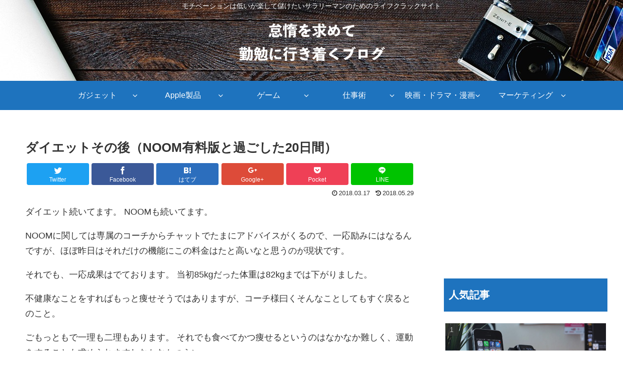

--- FILE ---
content_type: text/html; charset=UTF-8
request_url: https://taidawo.com/%E6%9C%AA%E5%88%86%E9%A1%9E/191
body_size: 18160
content:
<!doctype html>
<html lang="ja">

<head>
    <!-- Global site tag (gtag.js) - Google Analytics -->
  <script async src="https://www.googletagmanager.com/gtag/js?id=UA-58174772-1"></script>
  <script>
    window.dataLayer = window.dataLayer || [];
    function gtag(){dataLayer.push(arguments);}
    gtag('js', new Date());

    gtag('config', 'UA-58174772-1');
  </script>
  <!-- /Global site tag (gtag.js) - Google Analytics -->
  
  
<meta charset="utf-8">
<link rel="amphtml" href="https://taidawo.com/%e6%9c%aa%e5%88%86%e9%a1%9e/191?amp=1">

<meta http-equiv="X-UA-Compatible" content="IE=edge">

<meta name="HandheldFriendly" content="True">
<meta name="MobileOptimized" content="320">
<meta name="viewport" content="width=device-width, initial-scale=1"/>



<title>ダイエットその後（NOOM有料版と過ごした20日間）  |  怠惰を求めて勤勉に行き着くブログ</title>
<meta name='robots' content='max-image-preview:large' />
<link rel='dns-prefetch' href='//webfonts.xserver.jp' />
<link rel='dns-prefetch' href='//cdnjs.cloudflare.com' />
<link rel='dns-prefetch' href='//b.st-hatena.com' />
<link rel='dns-prefetch' href='//secure.gravatar.com' />
<link rel='dns-prefetch' href='//stats.wp.com' />
<link rel='dns-prefetch' href='//maxcdn.bootstrapcdn.com' />
<link rel='dns-prefetch' href='//v0.wordpress.com' />
<link rel="alternate" type="application/rss+xml" title="怠惰を求めて勤勉に行き着くブログ &raquo; フィード" href="https://taidawo.com/feed" />
<link rel="alternate" type="application/rss+xml" title="怠惰を求めて勤勉に行き着くブログ &raquo; コメントフィード" href="https://taidawo.com/comments/feed" />
<link rel="alternate" type="application/rss+xml" title="怠惰を求めて勤勉に行き着くブログ &raquo; ダイエットその後（NOOM有料版と過ごした20日間） のコメントのフィード" href="https://taidawo.com/%e6%9c%aa%e5%88%86%e9%a1%9e/191/feed" />
<link rel='stylesheet' id='cocoon-style-css' href='https://taidawo.com/cms/wp-content/themes/cocoon-master/style.css?ver=6.3.7&#038;fver=20180813023125' media='all' />
<style id='cocoon-style-inline-css'>
@media screen and (max-width:480px){.page-body{font-size:16px}}#header-container,#header-container .navi,#navi .navi-in>.menu-header .sub-menu,.article h2,.sidebar h3,.cat-link,.cat-label,.appeal-content .appeal-button,.demo .cat-label,#footer{background-color:#1e73be}#navi .navi-in a:hover,#footer a:hover{background-color:rgba(255,255,255,.2)}.article h3,.article h4,.article h5,.article h6,.cat-link,.tag-link{border-color:#1e73be}blockquote::before,blockquote::after,.pager-post-navi a.a-wrap::before{color:rgba(30,115,190,.5)}blockquote,.key-btn{background-color:rgba(30,115,190,.05);border-color:rgba(30,115,190,.5)}pre,.pager-links span,table th,.pagination .current{background-color:rgba(30,115,190,.1);border-color:rgba(30,115,190,.5)}table th,table td,.page-numbers,.page-numbers.dots,.tagcloud a,.list.ecb-entry-border .entry-card-wrap,.related-entries.recb-entry-border .related-entry-card-wrap,.pager-post-navi.post-navi-border a.a-wrap,.article .toc,.a-wrap .blogcard,.author-box,.comment-reply-link,.ranking-item{border-color:rgba(30,115,190,.5)}table tr:nth-of-type(2n+1),.page-numbers.dots,.a-wrap:hover,.a-wrap:hover .card-meta,.pagination a:hover,.pagination-next-link:hover,.widget_recent_entries ul li a:hover,.widget_categories ul li a:hover,.widget_archive ul li a:hover,.widget_pages ul li a:hover,.widget_meta ul li a:hover,.widget_rss ul li a:hover,.widget_nav_menu ul li a:hover,.pager-links a:hover span, .tag-link:hover,.tagcloud a:hover{background-color:rgba(30,115,190,.05)}.header,.header .site-name-text,#navi .navi-in a,#navi .navi-in a:hover,.article h2,.sidebar h3,#footer,#footer a{color:#fff}.header{background-image:url(https://taidawo.com/cms/wp-content/uploads/2018/06/gadget_1529561749.jpg)}.main{width:860px}.sidebar{width:356px}@media screen and (max-width:1242px){ .wrap{width:auto}.main,.sidebar,.sidebar-left .main,.sidebar-left .sidebar{margin:0 .5%}.main{width:67%}.sidebar{padding:0 10px;width:30%}.entry-card-thumb{width:38%}.entry-card-content{margin-left:40%}}body::after{content:url(https://taidawo.com/cms/wp-content/themes/cocoon-master/lib/analytics/access.php?post_id=191&post_type=post);display:none}.toc-content,#toc-checkbox{display:none}#toc-checkbox:checked~.toc-content{display:block}.toc-title::after{content:'[開く]';margin-left:.5em;cursor:pointer;font-size:.8em}.toc-title:hover::after{text-decoration:underline}#toc-checkbox:checked+.toc-title::after{content:'[閉じる]'}
</style>
<link rel='stylesheet' id='font-awesome-style-css' href='https://maxcdn.bootstrapcdn.com/font-awesome/4.7.0/css/font-awesome.min.css?ver=6.3.7' media='all' />
<link rel='stylesheet' id='icomoon-style-css' href='https://taidawo.com/cms/wp-content/themes/cocoon-master/webfonts/icomoon/style.css?ver=6.3.7&#038;fver=20180813023125' media='all' />
<link rel='stylesheet' id='baguettebox-style-css' href='https://taidawo.com/cms/wp-content/themes/cocoon-master/plugins/baguettebox/dist/baguetteBox.min.css?ver=6.3.7&#038;fver=20180813023125' media='all' />
<link rel='stylesheet' id='slick-theme-style-css' href='https://taidawo.com/cms/wp-content/themes/cocoon-master/plugins/slick/slick-theme.css?ver=6.3.7&#038;fver=20180813023125' media='all' />
<link rel='stylesheet' id='cocoon-child-style-css' href='https://taidawo.com/cms/wp-content/themes/cocoon-child-master/style.css?ver=6.3.7&#038;fver=20180621054457' media='all' />
<link rel='stylesheet' id='wp-block-library-css' href='https://taidawo.com/cms/wp-includes/css/dist/block-library/style.min.css?ver=6.3.7&#038;fver=20230813084625' media='all' />
<style id='wp-block-library-inline-css'>
.has-text-align-justify{text-align:justify;}
</style>
<link rel='stylesheet' id='mediaelement-css' href='https://taidawo.com/cms/wp-includes/js/mediaelement/mediaelementplayer-legacy.min.css?ver=4.2.17&#038;fver=20230114121451' media='all' />
<link rel='stylesheet' id='wp-mediaelement-css' href='https://taidawo.com/cms/wp-includes/js/mediaelement/wp-mediaelement.min.css?ver=6.3.7&#038;fver=20230114121451' media='all' />
<style id='jetpack-sharing-buttons-style-inline-css'>
.jetpack-sharing-buttons__services-list{display:flex;flex-direction:row;flex-wrap:wrap;gap:0;list-style-type:none;margin:5px;padding:0}.jetpack-sharing-buttons__services-list.has-small-icon-size{font-size:12px}.jetpack-sharing-buttons__services-list.has-normal-icon-size{font-size:16px}.jetpack-sharing-buttons__services-list.has-large-icon-size{font-size:24px}.jetpack-sharing-buttons__services-list.has-huge-icon-size{font-size:36px}@media print{.jetpack-sharing-buttons__services-list{display:none!important}}.editor-styles-wrapper .wp-block-jetpack-sharing-buttons{gap:0;padding-inline-start:0}ul.jetpack-sharing-buttons__services-list.has-background{padding:1.25em 2.375em}
</style>
<style id='classic-theme-styles-inline-css'>
/*! This file is auto-generated */
.wp-block-button__link{color:#fff;background-color:#32373c;border-radius:9999px;box-shadow:none;text-decoration:none;padding:calc(.667em + 2px) calc(1.333em + 2px);font-size:1.125em}.wp-block-file__button{background:#32373c;color:#fff;text-decoration:none}
</style>
<style id='global-styles-inline-css'>
body{--wp--preset--color--black: #000000;--wp--preset--color--cyan-bluish-gray: #abb8c3;--wp--preset--color--white: #ffffff;--wp--preset--color--pale-pink: #f78da7;--wp--preset--color--vivid-red: #cf2e2e;--wp--preset--color--luminous-vivid-orange: #ff6900;--wp--preset--color--luminous-vivid-amber: #fcb900;--wp--preset--color--light-green-cyan: #7bdcb5;--wp--preset--color--vivid-green-cyan: #00d084;--wp--preset--color--pale-cyan-blue: #8ed1fc;--wp--preset--color--vivid-cyan-blue: #0693e3;--wp--preset--color--vivid-purple: #9b51e0;--wp--preset--gradient--vivid-cyan-blue-to-vivid-purple: linear-gradient(135deg,rgba(6,147,227,1) 0%,rgb(155,81,224) 100%);--wp--preset--gradient--light-green-cyan-to-vivid-green-cyan: linear-gradient(135deg,rgb(122,220,180) 0%,rgb(0,208,130) 100%);--wp--preset--gradient--luminous-vivid-amber-to-luminous-vivid-orange: linear-gradient(135deg,rgba(252,185,0,1) 0%,rgba(255,105,0,1) 100%);--wp--preset--gradient--luminous-vivid-orange-to-vivid-red: linear-gradient(135deg,rgba(255,105,0,1) 0%,rgb(207,46,46) 100%);--wp--preset--gradient--very-light-gray-to-cyan-bluish-gray: linear-gradient(135deg,rgb(238,238,238) 0%,rgb(169,184,195) 100%);--wp--preset--gradient--cool-to-warm-spectrum: linear-gradient(135deg,rgb(74,234,220) 0%,rgb(151,120,209) 20%,rgb(207,42,186) 40%,rgb(238,44,130) 60%,rgb(251,105,98) 80%,rgb(254,248,76) 100%);--wp--preset--gradient--blush-light-purple: linear-gradient(135deg,rgb(255,206,236) 0%,rgb(152,150,240) 100%);--wp--preset--gradient--blush-bordeaux: linear-gradient(135deg,rgb(254,205,165) 0%,rgb(254,45,45) 50%,rgb(107,0,62) 100%);--wp--preset--gradient--luminous-dusk: linear-gradient(135deg,rgb(255,203,112) 0%,rgb(199,81,192) 50%,rgb(65,88,208) 100%);--wp--preset--gradient--pale-ocean: linear-gradient(135deg,rgb(255,245,203) 0%,rgb(182,227,212) 50%,rgb(51,167,181) 100%);--wp--preset--gradient--electric-grass: linear-gradient(135deg,rgb(202,248,128) 0%,rgb(113,206,126) 100%);--wp--preset--gradient--midnight: linear-gradient(135deg,rgb(2,3,129) 0%,rgb(40,116,252) 100%);--wp--preset--font-size--small: 13px;--wp--preset--font-size--medium: 20px;--wp--preset--font-size--large: 36px;--wp--preset--font-size--x-large: 42px;--wp--preset--spacing--20: 0.44rem;--wp--preset--spacing--30: 0.67rem;--wp--preset--spacing--40: 1rem;--wp--preset--spacing--50: 1.5rem;--wp--preset--spacing--60: 2.25rem;--wp--preset--spacing--70: 3.38rem;--wp--preset--spacing--80: 5.06rem;--wp--preset--shadow--natural: 6px 6px 9px rgba(0, 0, 0, 0.2);--wp--preset--shadow--deep: 12px 12px 50px rgba(0, 0, 0, 0.4);--wp--preset--shadow--sharp: 6px 6px 0px rgba(0, 0, 0, 0.2);--wp--preset--shadow--outlined: 6px 6px 0px -3px rgba(255, 255, 255, 1), 6px 6px rgba(0, 0, 0, 1);--wp--preset--shadow--crisp: 6px 6px 0px rgba(0, 0, 0, 1);}:where(.is-layout-flex){gap: 0.5em;}:where(.is-layout-grid){gap: 0.5em;}body .is-layout-flow > .alignleft{float: left;margin-inline-start: 0;margin-inline-end: 2em;}body .is-layout-flow > .alignright{float: right;margin-inline-start: 2em;margin-inline-end: 0;}body .is-layout-flow > .aligncenter{margin-left: auto !important;margin-right: auto !important;}body .is-layout-constrained > .alignleft{float: left;margin-inline-start: 0;margin-inline-end: 2em;}body .is-layout-constrained > .alignright{float: right;margin-inline-start: 2em;margin-inline-end: 0;}body .is-layout-constrained > .aligncenter{margin-left: auto !important;margin-right: auto !important;}body .is-layout-constrained > :where(:not(.alignleft):not(.alignright):not(.alignfull)){max-width: var(--wp--style--global--content-size);margin-left: auto !important;margin-right: auto !important;}body .is-layout-constrained > .alignwide{max-width: var(--wp--style--global--wide-size);}body .is-layout-flex{display: flex;}body .is-layout-flex{flex-wrap: wrap;align-items: center;}body .is-layout-flex > *{margin: 0;}body .is-layout-grid{display: grid;}body .is-layout-grid > *{margin: 0;}:where(.wp-block-columns.is-layout-flex){gap: 2em;}:where(.wp-block-columns.is-layout-grid){gap: 2em;}:where(.wp-block-post-template.is-layout-flex){gap: 1.25em;}:where(.wp-block-post-template.is-layout-grid){gap: 1.25em;}.has-black-color{color: var(--wp--preset--color--black) !important;}.has-cyan-bluish-gray-color{color: var(--wp--preset--color--cyan-bluish-gray) !important;}.has-white-color{color: var(--wp--preset--color--white) !important;}.has-pale-pink-color{color: var(--wp--preset--color--pale-pink) !important;}.has-vivid-red-color{color: var(--wp--preset--color--vivid-red) !important;}.has-luminous-vivid-orange-color{color: var(--wp--preset--color--luminous-vivid-orange) !important;}.has-luminous-vivid-amber-color{color: var(--wp--preset--color--luminous-vivid-amber) !important;}.has-light-green-cyan-color{color: var(--wp--preset--color--light-green-cyan) !important;}.has-vivid-green-cyan-color{color: var(--wp--preset--color--vivid-green-cyan) !important;}.has-pale-cyan-blue-color{color: var(--wp--preset--color--pale-cyan-blue) !important;}.has-vivid-cyan-blue-color{color: var(--wp--preset--color--vivid-cyan-blue) !important;}.has-vivid-purple-color{color: var(--wp--preset--color--vivid-purple) !important;}.has-black-background-color{background-color: var(--wp--preset--color--black) !important;}.has-cyan-bluish-gray-background-color{background-color: var(--wp--preset--color--cyan-bluish-gray) !important;}.has-white-background-color{background-color: var(--wp--preset--color--white) !important;}.has-pale-pink-background-color{background-color: var(--wp--preset--color--pale-pink) !important;}.has-vivid-red-background-color{background-color: var(--wp--preset--color--vivid-red) !important;}.has-luminous-vivid-orange-background-color{background-color: var(--wp--preset--color--luminous-vivid-orange) !important;}.has-luminous-vivid-amber-background-color{background-color: var(--wp--preset--color--luminous-vivid-amber) !important;}.has-light-green-cyan-background-color{background-color: var(--wp--preset--color--light-green-cyan) !important;}.has-vivid-green-cyan-background-color{background-color: var(--wp--preset--color--vivid-green-cyan) !important;}.has-pale-cyan-blue-background-color{background-color: var(--wp--preset--color--pale-cyan-blue) !important;}.has-vivid-cyan-blue-background-color{background-color: var(--wp--preset--color--vivid-cyan-blue) !important;}.has-vivid-purple-background-color{background-color: var(--wp--preset--color--vivid-purple) !important;}.has-black-border-color{border-color: var(--wp--preset--color--black) !important;}.has-cyan-bluish-gray-border-color{border-color: var(--wp--preset--color--cyan-bluish-gray) !important;}.has-white-border-color{border-color: var(--wp--preset--color--white) !important;}.has-pale-pink-border-color{border-color: var(--wp--preset--color--pale-pink) !important;}.has-vivid-red-border-color{border-color: var(--wp--preset--color--vivid-red) !important;}.has-luminous-vivid-orange-border-color{border-color: var(--wp--preset--color--luminous-vivid-orange) !important;}.has-luminous-vivid-amber-border-color{border-color: var(--wp--preset--color--luminous-vivid-amber) !important;}.has-light-green-cyan-border-color{border-color: var(--wp--preset--color--light-green-cyan) !important;}.has-vivid-green-cyan-border-color{border-color: var(--wp--preset--color--vivid-green-cyan) !important;}.has-pale-cyan-blue-border-color{border-color: var(--wp--preset--color--pale-cyan-blue) !important;}.has-vivid-cyan-blue-border-color{border-color: var(--wp--preset--color--vivid-cyan-blue) !important;}.has-vivid-purple-border-color{border-color: var(--wp--preset--color--vivid-purple) !important;}.has-vivid-cyan-blue-to-vivid-purple-gradient-background{background: var(--wp--preset--gradient--vivid-cyan-blue-to-vivid-purple) !important;}.has-light-green-cyan-to-vivid-green-cyan-gradient-background{background: var(--wp--preset--gradient--light-green-cyan-to-vivid-green-cyan) !important;}.has-luminous-vivid-amber-to-luminous-vivid-orange-gradient-background{background: var(--wp--preset--gradient--luminous-vivid-amber-to-luminous-vivid-orange) !important;}.has-luminous-vivid-orange-to-vivid-red-gradient-background{background: var(--wp--preset--gradient--luminous-vivid-orange-to-vivid-red) !important;}.has-very-light-gray-to-cyan-bluish-gray-gradient-background{background: var(--wp--preset--gradient--very-light-gray-to-cyan-bluish-gray) !important;}.has-cool-to-warm-spectrum-gradient-background{background: var(--wp--preset--gradient--cool-to-warm-spectrum) !important;}.has-blush-light-purple-gradient-background{background: var(--wp--preset--gradient--blush-light-purple) !important;}.has-blush-bordeaux-gradient-background{background: var(--wp--preset--gradient--blush-bordeaux) !important;}.has-luminous-dusk-gradient-background{background: var(--wp--preset--gradient--luminous-dusk) !important;}.has-pale-ocean-gradient-background{background: var(--wp--preset--gradient--pale-ocean) !important;}.has-electric-grass-gradient-background{background: var(--wp--preset--gradient--electric-grass) !important;}.has-midnight-gradient-background{background: var(--wp--preset--gradient--midnight) !important;}.has-small-font-size{font-size: var(--wp--preset--font-size--small) !important;}.has-medium-font-size{font-size: var(--wp--preset--font-size--medium) !important;}.has-large-font-size{font-size: var(--wp--preset--font-size--large) !important;}.has-x-large-font-size{font-size: var(--wp--preset--font-size--x-large) !important;}
.wp-block-navigation a:where(:not(.wp-element-button)){color: inherit;}
:where(.wp-block-post-template.is-layout-flex){gap: 1.25em;}:where(.wp-block-post-template.is-layout-grid){gap: 1.25em;}
:where(.wp-block-columns.is-layout-flex){gap: 2em;}:where(.wp-block-columns.is-layout-grid){gap: 2em;}
.wp-block-pullquote{font-size: 1.5em;line-height: 1.6;}
</style>
<link rel='stylesheet' id='wp-frontend-submit-css' href='https://taidawo.com/cms/wp-content/plugins/wp-frontend-submit/public/css/wp-frontend-submit-public.css?ver=1.0.0&#038;fver=20180613072626' media='all' />
<link rel='stylesheet' id='dashicons-css' href='https://taidawo.com/cms/wp-includes/css/dashicons.min.css?ver=6.3.7&#038;fver=20230114121451' media='all' />
<link rel='stylesheet' id='wp-associate-post-r2-css' href='https://taidawo.com/cms/wp-content/plugins/wp-associate-post-r2/css/skin-standard.css?ver=5.0.0&#038;fver=20230814043226' media='all' />
<link rel='stylesheet' id='claps-applause-css' href='https://taidawo.com/cms/wp-content/plugins/wp-claps-applause/css/claps-applause.css?ver=6.3.7&#038;fver=20180613072645' media='all' />
<link rel='stylesheet' id='jetpack_css-css' href='https://taidawo.com/cms/wp-content/plugins/jetpack/css/jetpack.css?ver=13.3.2&#038;fver=20241014112405' media='all' />
<script src='https://taidawo.com/cms/wp-includes/js/jquery/jquery.min.js?ver=3.7.0&#038;fver=20230813084626' id='jquery-core-js'></script>
<script src='//cdnjs.cloudflare.com/ajax/libs/jquery-migrate/1.4.1/jquery-migrate.min.js?ver=1.4.1' id='jquery-migrate-js'></script>
<script src='//webfonts.xserver.jp/js/xserverv3.js?fadein=0&#038;ver=2.0.9' id='typesquare_std-js'></script>
<link rel='shortlink' href='https://wp.me/p9XUHU-35' />
	<style>img#wpstats{display:none}</style>
		<!-- Cocoon canonical -->
<link rel="canonical" href="https://taidawo.com/%e6%9c%aa%e5%88%86%e9%a1%9e/191">
<!-- Cocoon meta description -->
<meta name="description" content="ダイエット続いてます。 NOOMも続いてます。NOOMに関しては専属のコーチからチャットでたまにアドバイスがくるので、一応励みにはなるんですが、ほぼ昨日はそれだけの機能にこの料金はたと高いなと思うのが現状です。それでも、一応成果はでておりま">
<!-- Cocoon meta keywords -->
<meta name="keywords" content="未分類">
<!-- Cocoon JSON-LD -->
<script type="application/ld+json">
{
  "@context": "https://schema.org",
  "@type": "Article",
  "mainEntityOfPage":{
    "@type":"WebPage",
    "@id":"https://taidawo.com/%e6%9c%aa%e5%88%86%e9%a1%9e/191"
  },
  "headline": "ダイエットその後（NOOM有料版と過ごした20日間）",
  "image": {
    "@type": "ImageObject",
    "url": "https://taidawo.com/cms/wp-content/themes/cocoon-master/images/no-image-large.png",
    "width": 800,
    "height": 451
  },
  "datePublished": "2018-03-17T20:58:20+09:00",
  "dateModified": "2018-05-29T20:58:44+09:00",
  "author": {
    "@type": "Person",
    "name": "TAIDAWO"
  },
  "publisher": {
    "@type": "Organization",
    "name": "怠惰を求めて勤勉に行き着くブログ",
    "logo": {
      "@type": "ImageObject",
      "url": "https://taidawo.com/cms/wp-content/themes/cocoon-master/images/no-amp-logo.png",
      "width": 206,
      "height": 60
    }
  },
  "description": "ダイエット続いてます。 NOOMも続いてます。NOOMに関しては専属のコーチからチャットでたまにアドバイスがくるので、一応励みにはなるんですが、ほぼ昨日はそれだけの機能にこの料金はたと高いなと思うのが現状です。それでも、一応成果はでておりま…"
}
</script><!-- OGP -->
<meta property="og:type" content="article">
<meta property="og:description" content="ダイエット続いてます。 NOOMも続いてます。NOOMに関しては専属のコーチからチャットでたまにアドバイスがくるので、一応励みにはなるんですが、ほぼ昨日はそれだけの機能にこの料金はたと高いなと思うのが現状です。それでも、一応成果はでておりま">
<meta property="og:title" content="ダイエットその後（NOOM有料版と過ごした20日間）">
<meta property="og:url" content="https://taidawo.com/%e6%9c%aa%e5%88%86%e9%a1%9e/191">
<meta property="og:image" content="https://taidawo.com/cms/wp-content/themes/cocoon-master/screenshot.jpg">
<meta property="og:site_name" content="怠惰を求めて勤勉に行き着くブログ">
<meta property="og:locale" content="ja_JP">
<meta property="article:published_time" content="2018-03-17T20:58:20+09:00" />
<meta property="article:modified_time" content="2018-05-29T20:58:44+09:00" />
<meta property="article:section" content="未分類">
<!-- /OGP -->
<!-- Twitter Card -->
<meta name="twitter:card" content="summary">
<meta name="twitter:description" content="ダイエット続いてます。 NOOMも続いてます。NOOMに関しては専属のコーチからチャットでたまにアドバイスがくるので、一応励みにはなるんですが、ほぼ昨日はそれだけの機能にこの料金はたと高いなと思うのが現状です。それでも、一応成果はでておりま">
<meta name="twitter:title" content="ダイエットその後（NOOM有料版と過ごした20日間）">
<meta name="twitter:url" content="https://taidawo.com/%e6%9c%aa%e5%88%86%e9%a1%9e/191">
<meta name="twitter:image" content="https://taidawo.com/cms/wp-content/themes/cocoon-master/screenshot.jpg">
<meta name="twitter:domain" content="taidawo.com">
<meta name="twitter:creator" content="@https://twitter.com/taidawo">
<meta name="twitter:site" content="@https://twitter.com/taidawo">
<!-- /Twitter Card -->

<!-- Jetpack Open Graph Tags -->
<meta property="og:type" content="article" />
<meta property="og:title" content="ダイエットその後（NOOM有料版と過ごした20日間）" />
<meta property="og:url" content="https://taidawo.com/%e6%9c%aa%e5%88%86%e9%a1%9e/191" />
<meta property="og:description" content="ダイエット続いてます。 NOOMも続いてます。 NOOMに関しては専属のコーチからチャットでたまにアドバイスが&hellip;" />
<meta property="article:published_time" content="2018-03-17T11:58:20+00:00" />
<meta property="article:modified_time" content="2018-05-29T11:58:44+00:00" />
<meta property="og:site_name" content="怠惰を求めて勤勉に行き着くブログ" />
<meta property="og:image" content="https://taidawo.com/cms/wp-content/uploads/2018/06/cropped-favicon.png" />
<meta property="og:image:width" content="512" />
<meta property="og:image:height" content="512" />
<meta property="og:image:alt" content="" />
<meta property="og:locale" content="ja_JP" />
<meta name="twitter:text:title" content="ダイエットその後（NOOM有料版と過ごした20日間）" />
<meta name="twitter:image" content="https://taidawo.com/cms/wp-content/uploads/2018/06/cropped-favicon-270x270.png" />
<meta name="twitter:card" content="summary" />

<!-- End Jetpack Open Graph Tags -->
<link rel="icon" href="https://taidawo.com/cms/wp-content/uploads/2018/06/cropped-favicon-32x32.png" sizes="32x32" />
<link rel="icon" href="https://taidawo.com/cms/wp-content/uploads/2018/06/cropped-favicon-192x192.png" sizes="192x192" />
<link rel="apple-touch-icon" href="https://taidawo.com/cms/wp-content/uploads/2018/06/cropped-favicon-180x180.png" />
<meta name="msapplication-TileImage" content="https://taidawo.com/cms/wp-content/uploads/2018/06/cropped-favicon-270x270.png" />
<link rel="stylesheet" id="wp-custom-css" href="https://taidawo.com/?custom-css=a2d2b2b763" /><style id="kirki-inline-styles"></style>


</head>

<body data-rsssl=1 class="post-template-default single single-post postid-191 single-format-standard public-page page-body categoryid-1 ff-yu-gothic fz-18px fw-400 hlt-center-logo-wrap ect-big-card-first-wrap rect-entry-card-wrap  no-scrollable-sidebar no-scrollable-main sidebar-right mblt-slide-in author-admin mobile-button-slide-in no-mobile-sidebar" itemscope itemtype="https://schema.org/WebPage">




<div id="container" class="container cf">
  <div id="header-container" class="header-container">
  <div class="header-container-in hlt-center-logo">
    <header id="header" class="header cf" itemscope itemtype="https://schema.org/WPHeader">

      <div id="header-in" class="header-in wrap cf" itemscope itemtype="https://schema.org/WebSite">

        <div class="tagline" itemprop="alternativeHeadline">モチベーションは低いが楽して儲けたいサラリーマンのためのライフクラックサイト</div>

        <div class="logo logo-header logo-image"><a href="https://taidawo.com" class="site-name site-name-text-link" itemprop="url"><span class="site-name-text" itemprop="name about"><img src="https://taidawo.com/cms/wp-content/uploads/2018/06/logo_w.png" alt="怠惰を求めて勤勉に行き着くブログ"></span></a></div>
        
      </div>

    </header>

    <!-- Navigation -->
<nav id="navi" class="navi cf" itemscope itemtype="https://schema.org/SiteNavigationElement">
  <div id="navi-in" class="navi-in wrap cf">
    <ul id="menu-%e3%83%a1%e3%83%8b%e3%83%a5%e3%83%bc" class="menu-header"><li id="menu-item-286" class="menu-item menu-item-type-taxonomy menu-item-object-category menu-item-has-children"><a href="https://taidawo.com/category/gadgets"><div class="caption-wrap"><div class="item-label">ガジェット</div></div></a>
<ul class="sub-menu">
	<li id="menu-item-288" class="menu-item menu-item-type-taxonomy menu-item-object-category"><a href="https://taidawo.com/category/gadgets/headset"><div class="caption-wrap"><div class="item-label">ヘッドセット</div></div></a></li>
	<li id="menu-item-290" class="menu-item menu-item-type-taxonomy menu-item-object-category"><a href="https://taidawo.com/category/gadgets/apli"><div class="caption-wrap"><div class="item-label">アプリ</div></div></a></li>
</ul>
</li>
<li id="menu-item-289" class="menu-item menu-item-type-taxonomy menu-item-object-category menu-item-has-children"><a href="https://taidawo.com/category/gadgets/apple"><div class="caption-wrap"><div class="item-label">Apple製品</div></div></a>
<ul class="sub-menu">
	<li id="menu-item-291" class="menu-item menu-item-type-taxonomy menu-item-object-category"><a href="https://taidawo.com/category/gadgets/iphone"><div class="caption-wrap"><div class="item-label">iPhone</div></div></a></li>
	<li id="menu-item-287" class="menu-item menu-item-type-taxonomy menu-item-object-category"><a href="https://taidawo.com/category/gadgets/ipadpro"><div class="caption-wrap"><div class="item-label">iPadPro</div></div></a></li>
	<li id="menu-item-327" class="menu-item menu-item-type-taxonomy menu-item-object-category"><a href="https://taidawo.com/category/gadgets/apple-watch"><div class="caption-wrap"><div class="item-label">Apple Watch</div></div></a></li>
</ul>
</li>
<li id="menu-item-292" class="menu-item menu-item-type-taxonomy menu-item-object-category menu-item-has-children"><a href="https://taidawo.com/category/game"><div class="caption-wrap"><div class="item-label">ゲーム</div></div></a>
<ul class="sub-menu">
	<li id="menu-item-293" class="menu-item menu-item-type-taxonomy menu-item-object-category"><a href="https://taidawo.com/category/game/ps4"><div class="caption-wrap"><div class="item-label">PS4</div></div></a></li>
</ul>
</li>
<li id="menu-item-294" class="menu-item menu-item-type-taxonomy menu-item-object-category menu-item-has-children"><a href="https://taidawo.com/category/work"><div class="caption-wrap"><div class="item-label">仕事術</div></div></a>
<ul class="sub-menu">
	<li id="menu-item-295" class="menu-item menu-item-type-taxonomy menu-item-object-category"><a href="https://taidawo.com/category/work/manegement"><div class="caption-wrap"><div class="item-label">時間管理・タスク管理</div></div></a></li>
</ul>
</li>
<li id="menu-item-298" class="menu-item menu-item-type-taxonomy menu-item-object-category menu-item-has-children"><a href="https://taidawo.com/category/review"><div class="caption-wrap"><div class="item-label">映画・ドラマ・漫画</div></div></a>
<ul class="sub-menu">
	<li id="menu-item-299" class="menu-item menu-item-type-taxonomy menu-item-object-category"><a href="https://taidawo.com/category/review/comic"><div class="caption-wrap"><div class="item-label">漫画</div></div></a></li>
	<li id="menu-item-328" class="menu-item menu-item-type-taxonomy menu-item-object-category"><a href="https://taidawo.com/category/review/movie"><div class="caption-wrap"><div class="item-label">映画</div></div></a></li>
</ul>
</li>
<li id="menu-item-300" class="menu-item menu-item-type-taxonomy menu-item-object-category menu-item-has-children"><a href="https://taidawo.com/category/marketing"><div class="caption-wrap"><div class="item-label">マーケティング</div></div></a>
<ul class="sub-menu">
	<li id="menu-item-301" class="menu-item menu-item-type-taxonomy menu-item-object-category"><a href="https://taidawo.com/category/marketing/digital-marketing"><div class="caption-wrap"><div class="item-label">デジタルマーケティング</div></div></a></li>
</ul>
</li>
</ul>      </div><!-- /#navi-in -->
</nav>
<!-- /Navigation -->  </div><!-- /.header-container-in -->
</div><!-- /.header-container -->
  
  
  
  
  
  
  <div id="content" class="content cf">

    <div id="content-in" class="content-in wrap cf">

        <main id="main" class="main" itemscope itemtype="https://schema.org/Blog">

<article id="post-191" class="article post-191 post type-post status-publish format-standard hentry category-1-post" itemscope="itemscope" itemprop="blogPost" itemtype="https://schema.org/BlogPosting">
  
      
      
      <header class="article-header entry-header">
        <h1 class="entry-title" itemprop="headline">
          ダイエットその後（NOOM有料版と過ごした20日間）        </h1>

        
        
        <figure class="eye-catch display-none" itemprop="image" itemscope itemtype="https://schema.org/ImageObject">
   <img src="https://taidawo.com/cms/wp-content/themes/cocoon-master/screenshot.jpg" width="800" height="600" alt="">  <meta itemprop="url" content="https://taidawo.com/cms/wp-content/themes/cocoon-master/screenshot.jpg">
  <meta itemprop="width" content="800">
  <meta itemprop="height" content="600">
  <span class="cat-label cat-label-1">未分類</span></figure>
        <div class="sns-share ss-col-6 ss-high-and-low-lc bc-brand-color sbc-hide ss-top">
  
  <div class="sns-share-buttons sns-buttons">
          <a href="https://twitter.com/intent/tweet?text=%E3%83%80%E3%82%A4%E3%82%A8%E3%83%83%E3%83%88%E3%81%9D%E3%81%AE%E5%BE%8C%EF%BC%88NOOM%E6%9C%89%E6%96%99%E7%89%88%E3%81%A8%E9%81%8E%E3%81%94%E3%81%97%E3%81%9F20%E6%97%A5%E9%96%93%EF%BC%89&amp;url=https%3A%2F%2Ftaidawo.com%2F%25E6%259C%25AA%25E5%2588%2586%25E9%25A1%259E%2F191&amp;related=taidawo" class="share-button twitter-button twitter-share-button-sq" target="blank" rel="nofollow"><span class="social-icon icon-twitter"></span><span class="button-caption">Twitter</span><span class="share-count twitter-share-count"></span></a>
    
          <a href="//www.facebook.com/sharer/sharer.php?u=https%3A%2F%2Ftaidawo.com%2F%25E6%259C%25AA%25E5%2588%2586%25E9%25A1%259E%2F191&amp;t=%E3%83%80%E3%82%A4%E3%82%A8%E3%83%83%E3%83%88%E3%81%9D%E3%81%AE%E5%BE%8C%EF%BC%88NOOM%E6%9C%89%E6%96%99%E7%89%88%E3%81%A8%E9%81%8E%E3%81%94%E3%81%97%E3%81%9F20%E6%97%A5%E9%96%93%EF%BC%89" class="share-button facebook-button facebook-share-button-sq" target="blank" rel="nofollow"><span class="social-icon icon-facebook"></span><span class="button-caption">Facebook</span><span class="share-count facebook-share-count"></span></a>
    
          <a href="//b.hatena.ne.jp/entry/s/taidawo.com/%E6%9C%AA%E5%88%86%E9%A1%9E/191" class="share-button hatebu-button hatena-bookmark-button hatebu-share-button-sq" data-hatena-bookmark-layout="simple" title="ダイエットその後（NOOM有料版と過ごした20日間）" target="blank" rel="nofollow"><span class="social-icon icon-hatena"></span><span class="button-caption">はてブ</span><span class="share-count hatebu-share-count"></span></a>
    
          <a href="//plus.google.com/share?url=https%3A%2F%2Ftaidawo.com%2F%25E6%259C%25AA%25E5%2588%2586%25E9%25A1%259E%2F191" onclick="javascript:window.open(this.href, '', 'menubar=no,toolbar=no,resizable=yes,scrollbars=yes,height=600,width=600');return false;" class="share-button google-plus-button google-plus-share-button-sq" target="blank" rel="nofollow"><span class="social-icon icon-googleplus"></span><span class="button-caption">Google+</span><span class="share-count googleplus-share-count"></span></a>
    
          <a href="//getpocket.com/edit?url=https://taidawo.com/%E6%9C%AA%E5%88%86%E9%A1%9E/191" class="share-button pocket-button pocket-share-button-sq" target="blank" rel="nofollow"><span class="social-icon icon-pocket"></span><span class="button-caption">Pocket</span><span class="share-count pocket-share-count"></span></a>
    
          <a href="//timeline.line.me/social-plugin/share?url=https%3A%2F%2Ftaidawo.com%2F%25E6%259C%25AA%25E5%2588%2586%25E9%25A1%259E%2F191" class="share-button line-button line-share-button-sq" target="_blank" rel="nofollow"><span class="social-icon icon-line"></span><span class="button-caption">LINE</span><span class="share-count line-share-count"></span></a>
    
  </div><!-- /.sns-share-buttons -->

</div><!-- /.sns-share -->


        <div class="date-tags">
  <span class="post-date"><time class="entry-date date published" datetime="2018-03-17T20:58:20+09:00" itemprop="datePublished">2018.03.17</time></span><span class="post-update"><time class="entry-date date updated" datetime="2018-05-29T20:58:44+09:00" itemprop="dateModified">2018.05.29</time></span>
  </div>

         
        
        
      </header>

      <div class="entry-content cf" itemprop="mainEntityOfPage">
      <p>ダイエット続いてます。 NOOMも続いてます。</p>
<p>NOOMに関しては専属のコーチからチャットでたまにアドバイスがくるので、一応励みにはなるんですが、ほぼ昨日はそれだけの機能にこの料金はたと高いなと思うのが現状です。</p>
<p>それでも、一応成果はでております。 当初85kgだった体重は82kgまでは下がりました。</p>
<p>不健康なことをすればもっと痩せそうではありますが、コーチ様曰くそんなことしてもすぐ戻るとのこと。</p>
<p>ごもっともで一理も二理もあります。 それでも食べてかつ痩せるというのはなかなか難しく、運動をすることも求められますしなかなかつらい。</p>
<p>ただ、たまにしょうもないアドバイスをくれるだけのコーチでもいないよりいる方が励みになります。 あと監視されてる気分になるので、あまり羽目を外せません。</p>
<p>そういう意味ではNOOM有料版、いいのではないかと思います。</p>

                        <div id="pt-claps-applause-191" class="pt-claps-applause">
                            <a class="claps-button" href="https://taidawo.com/%e6%9c%aa%e5%88%86%e9%a1%9e/191" data-id="191"></a>
                            <span id="claps-count-191" class="claps-count">0</span><input type="hidden" id="_wpnonce" name="_wpnonce" value="b61e9ac548" /><input type="hidden" name="_wp_http_referer" value="/%E6%9C%AA%E5%88%86%E9%A1%9E/191" /></div>      </div>

      
      <footer class="article-footer entry-footer">

        
        
        <div class="entry-categories-tags ctdt-two-rows">
  <div class="entry-categories"><a class="cat-link cat-link-1" href="https://taidawo.com/category/%e6%9c%aa%e5%88%86%e9%a1%9e">未分類</a></div>
  <div class="entry-tags"></div>
</div>
        <div class="ad-area no-icon ad-content-bottom ad-rectangle ad-label-visible cf" itemscope itemtype="https://schema.org/WPAdBlock">
  <div class="ad-label" itemprop="name">スポンサーリンク</div>
  <div class="ad-wrap">
    <div class="ad-responsive ad-usual"><script async src="//pagead2.googlesyndication.com/pagead/js/adsbygoogle.js"></script>
<!-- レスポンシブコード -->
<ins class="adsbygoogle"
     style="display:block"
     data-ad-client="ca-pub-3496951484090519"
     data-ad-slot="1881241312"
     data-ad-format="rectangle"></ins>
<script>
(adsbygoogle = window.adsbygoogle || []).push({});
</script></div>
          </div>

</div>

        
        
        
        <div class="sns-share ss-col-3 bc-brand-color sbc-hide ss-bottom">
      <div class="sns-share-message">シェアする</div>
  
  <div class="sns-share-buttons sns-buttons">
          <a href="https://twitter.com/intent/tweet?text=%E3%83%80%E3%82%A4%E3%82%A8%E3%83%83%E3%83%88%E3%81%9D%E3%81%AE%E5%BE%8C%EF%BC%88NOOM%E6%9C%89%E6%96%99%E7%89%88%E3%81%A8%E9%81%8E%E3%81%94%E3%81%97%E3%81%9F20%E6%97%A5%E9%96%93%EF%BC%89&amp;url=https%3A%2F%2Ftaidawo.com%2F%25E6%259C%25AA%25E5%2588%2586%25E9%25A1%259E%2F191&amp;related=taidawo" class="share-button twitter-button twitter-share-button-sq" target="blank" rel="nofollow"><span class="social-icon icon-twitter"></span><span class="button-caption">Twitter</span><span class="share-count twitter-share-count"></span></a>
    
          <a href="//www.facebook.com/sharer/sharer.php?u=https%3A%2F%2Ftaidawo.com%2F%25E6%259C%25AA%25E5%2588%2586%25E9%25A1%259E%2F191&amp;t=%E3%83%80%E3%82%A4%E3%82%A8%E3%83%83%E3%83%88%E3%81%9D%E3%81%AE%E5%BE%8C%EF%BC%88NOOM%E6%9C%89%E6%96%99%E7%89%88%E3%81%A8%E9%81%8E%E3%81%94%E3%81%97%E3%81%9F20%E6%97%A5%E9%96%93%EF%BC%89" class="share-button facebook-button facebook-share-button-sq" target="blank" rel="nofollow"><span class="social-icon icon-facebook"></span><span class="button-caption">Facebook</span><span class="share-count facebook-share-count"></span></a>
    
          <a href="//b.hatena.ne.jp/entry/s/taidawo.com/%E6%9C%AA%E5%88%86%E9%A1%9E/191" class="share-button hatebu-button hatena-bookmark-button hatebu-share-button-sq" data-hatena-bookmark-layout="simple" title="ダイエットその後（NOOM有料版と過ごした20日間）" target="blank" rel="nofollow"><span class="social-icon icon-hatena"></span><span class="button-caption">はてブ</span><span class="share-count hatebu-share-count"></span></a>
    
          <a href="//plus.google.com/share?url=https%3A%2F%2Ftaidawo.com%2F%25E6%259C%25AA%25E5%2588%2586%25E9%25A1%259E%2F191" onclick="javascript:window.open(this.href, '', 'menubar=no,toolbar=no,resizable=yes,scrollbars=yes,height=600,width=600');return false;" class="share-button google-plus-button google-plus-share-button-sq" target="blank" rel="nofollow"><span class="social-icon icon-googleplus"></span><span class="button-caption">Google+</span><span class="share-count googleplus-share-count"></span></a>
    
          <a href="//getpocket.com/edit?url=https://taidawo.com/%E6%9C%AA%E5%88%86%E9%A1%9E/191" class="share-button pocket-button pocket-share-button-sq" target="blank" rel="nofollow"><span class="social-icon icon-pocket"></span><span class="button-caption">Pocket</span><span class="share-count pocket-share-count"></span></a>
    
          <a href="//timeline.line.me/social-plugin/share?url=https%3A%2F%2Ftaidawo.com%2F%25E6%259C%25AA%25E5%2588%2586%25E9%25A1%259E%2F191" class="share-button line-button line-share-button-sq" target="_blank" rel="nofollow"><span class="social-icon icon-line"></span><span class="button-caption">LINE</span><span class="share-count line-share-count"></span></a>
    
  </div><!-- /.sns-share-buttons -->

</div><!-- /.sns-share -->

        <!-- SNSページ -->
<div class="sns-follow bc-brand-color fbc-hide">

    <div class="sns-follow-message">フォローして情報を受取る</div>
    <div class="sns-follow-buttons sns-buttons">

  
      <a href="https://twitter.com/taidawo" class="follow-button twitter-button twitter-follow-button-sq" target="_blank" title="Twitterをフォロー" rel="nofollow"><span class="icon-twitter-logo"></span></a>
  
  
  
  
  
  
  
  
  
  
  
      <a href="//feedly.com/i/subscription/feed/https://taidawo.com/feed" class="follow-button feedly-button feedly-follow-button-sq" target="blank" title="feedlyで更新情報を購読" rel="nofollow"><span class="icon-feedly-logo"></span><span class="follow-count feedly-follow-count"></span></a>
  
      <a href="https://taidawo.com/feed" class="follow-button rss-button rss-follow-button-sq" target="_blank" title="RSSで更新情報をフォロー" rel="nofollow"><span class="icon-rss-logo"></span></a>
  
  </div><!-- /.sns-follow-buttons -->

</div><!-- /.sns-follow -->

        
        
        
        <div class="footer-meta">
  <div class="author-info">
    <a href="https://taidawo.com/profile" class="author-link">
      <span class="post-author vcard author" itemprop="editor author creator copyrightHolder" itemscope itemtype="https://schema.org/Person">
        <span class="author-name fn" itemprop="name">TAIDAWO</span>
      </span>
    </a>
  </div>
</div>
        <!-- publisher設定 -->
                <div class="publisher" itemprop="publisher" itemscope itemtype="https://schema.org/Organization">
            <div itemprop="logo" itemscope itemtype="https://schema.org/ImageObject">
              <img src="https://taidawo.com/cms/wp-content/themes/cocoon-master/screenshot.jpg" width="880" height="660" alt="">
              <meta itemprop="url" content="https://taidawo.com/cms/wp-content/themes/cocoon-master/screenshot.jpg">
              <meta itemprop="width" content="880">
              <meta itemprop="height" content="660">
            </div>
            <div itemprop="name">怠惰を求めて勤勉に行き着くブログ</div>
        </div>
      </footer>

    </article>


<div class="under-entry-content">
  <aside id="related-entries" class="related-entries rect-entry-card">
  <h2 class="related-entry-heading">
    <span class="related-entry-main-heading main-caption">
      関連記事    </span>
      </h2>
  <div class="related-list">
           <a href="https://taidawo.com/%e6%9c%aa%e5%88%86%e9%a1%9e/194" class="related-entry-card-wrap a-wrap cf" title="NOOMコーチ（有料）アプリで始める決意のダイエット">
<article class="related-entry-card e-card cf">

  <figure class="related-entry-card-thumb card-thumb e-card-thumb">
        <img src="https://taidawo.com/cms/wp-content/themes/cocoon-master/images/no-image-160.png" alt="NO IMAGE" class="no-image related-entry-card-no-image" width="160" height="90" />
        <span class="cat-label cat-label-1">未分類</span>  </figure><!-- /.related-entry-thumb -->

  <div class="related-entry-card-content card-content e-card-content">
    <h3 class="related-entry-card-title card-title e-card-title">
      NOOMコーチ（有料）アプリで始める決意のダイエット    </h3>
        <div class="related-entry-card-snippet card-snippet e-card-snippet">
      ダイエットでも人に頼るところがデブの特徴です。 御多分に洩れず卑しい豚のわたくしめもダイエットへの決意後五分で他力に頼ることを決めました。

大した比較もしていませんがGoogle AdWordsで広告が出てたからNOOMに決定しました...    </div>
        <div class="related-entry-card-meta card-meta e-card-meta">
      <div class="related-entry-card-info e-card-info">
                  <span class="post-date">2018.02.22</span>
                              </div>
    </div>

  </div><!-- /.related-entry-card-content -->



</article><!-- /.related-entry-card -->
</a><!-- /.related-entry-card-wrap -->  
    </div>
</aside>

  <div class="ad-area no-icon ad-below-related-posts ad-rectangle ad-label-visible cf" itemscope itemtype="https://schema.org/WPAdBlock">
  <div class="ad-label" itemprop="name">スポンサーリンク</div>
  <div class="ad-wrap">
    <div class="ad-responsive ad-usual"><script async src="//pagead2.googlesyndication.com/pagead/js/adsbygoogle.js"></script>
<!-- レスポンシブコード -->
<ins class="adsbygoogle"
     style="display:block"
     data-ad-client="ca-pub-3496951484090519"
     data-ad-slot="1881241312"
     data-ad-format="rectangle"></ins>
<script>
(adsbygoogle = window.adsbygoogle || []).push({});
</script></div>
          </div>

</div>

  
  <div id="pager-post-navi" class="pager-post-navi post-navi-default cf">
<a href="https://taidawo.com/%e6%9c%aa%e5%88%86%e9%a1%9e/194" title="NOOMコーチ（有料）アプリで始める決意のダイエット" class="prev-post a-wrap cf">
        <figure class="prev-post-thumb card-thumb"><img src="https://taidawo.com/cms/wp-content/themes/cocoon-master/images/no-image-160.png" alt="NO IMAGE" class="no-image post-navi-no-image" srcset="https://taidawo.com/cms/wp-content/themes/cocoon-master/images/no-image-160.png 120w" width="120" height="67" sizes="(max-width: 120px) 120vw, 67px" /></figure>
        <div class="prev-post-title">NOOMコーチ（有料）アプリで始める決意のダイエット</div></a><a href="https://taidawo.com/review/189" title="レディプレイヤーワン最高！" class="next-post a-wrap cf">
        <figure class="next-post-thumb card-thumb">
        <img width="120" height="60" src="https://taidawo.com/cms/wp-content/uploads/2018/05/ready-player-one-tye-sheridan-2.jpg" class="attachment-thumb120 size-thumb120 wp-post-image" alt="" decoding="async" loading="lazy" srcset="https://taidawo.com/cms/wp-content/uploads/2018/05/ready-player-one-tye-sheridan-2.jpg 1400w, https://taidawo.com/cms/wp-content/uploads/2018/05/ready-player-one-tye-sheridan-2-300x150.jpg 300w, https://taidawo.com/cms/wp-content/uploads/2018/05/ready-player-one-tye-sheridan-2-768x384.jpg 768w, https://taidawo.com/cms/wp-content/uploads/2018/05/ready-player-one-tye-sheridan-2-1024x512.jpg 1024w" sizes="(max-width: 120px) 100vw, 120px" /></figure>
<div class="next-post-title">レディプレイヤーワン最高！</div></a></div><!-- /.pager-post-navi -->

  <!-- comment area -->
<div id="comment-area" class="comment-area">
  <section class="comment-list">
    <h2 id="comment-title" class="comment-title">
      コメント          </h2>

      </section>
  <aside class="comment-form">	<div id="respond" class="comment-respond">
		<h3 id="reply-title" class="comment-reply-title">コメントをどうぞ <small><a rel="nofollow" id="cancel-comment-reply-link" href="/%E6%9C%AA%E5%88%86%E9%A1%9E/191#respond" style="display:none;">コメントをキャンセル</a></small></h3><form action="https://taidawo.com/cms/wp-comments-post.php" method="post" id="commentform" class="comment-form"><p class="comment-notes"><span id="email-notes">メールアドレスが公開されることはありません。</span> <span class="required-field-message"><span class="required">※</span> が付いている欄は必須項目です</span></p><p class="comment-form-comment"><label for="comment">コメント <span class="required">※</span></label> <textarea id="comment" name="comment" cols="45" rows="8" maxlength="65525" required="required"></textarea></p><p class="comment-form-author"><label for="author">名前 <span class="required">※</span></label> <input id="author" name="author" type="text" value="" size="30" maxlength="245" autocomplete="name" required="required" /></p>
<p class="comment-form-email"><label for="email">メール <span class="required">※</span></label> <input id="email" name="email" type="text" value="" size="30" maxlength="100" aria-describedby="email-notes" autocomplete="email" required="required" /></p>
<p class="comment-form-url"><label for="url">サイト</label> <input id="url" name="url" type="text" value="" size="30" maxlength="200" autocomplete="url" /></p>
<p class="comment-form-cookies-consent"><input id="wp-comment-cookies-consent" name="wp-comment-cookies-consent" type="checkbox" value="yes" /> <label for="wp-comment-cookies-consent">次回のコメントで使用するためブラウザーに自分の名前、メールアドレス、サイトを保存する。</label></p>
<p class="comment-subscription-form"><input type="checkbox" name="subscribe_comments" id="subscribe_comments" value="subscribe" style="width: auto; -moz-appearance: checkbox; -webkit-appearance: checkbox;" /> <label class="subscribe-label" id="subscribe-label" for="subscribe_comments">新しいコメントをメールで通知</label></p><p class="comment-subscription-form"><input type="checkbox" name="subscribe_blog" id="subscribe_blog" value="subscribe" style="width: auto; -moz-appearance: checkbox; -webkit-appearance: checkbox;" /> <label class="subscribe-label" id="subscribe-blog-label" for="subscribe_blog">新しい投稿をメールで受け取る</label></p><p class="form-submit"><input name="submit" type="submit" id="submit" class="submit" value="コメントを送信" /> <input type='hidden' name='comment_post_ID' value='191' id='comment_post_ID' />
<input type='hidden' name='comment_parent' id='comment_parent' value='0' />
</p><p style="display: none;"><input type="hidden" id="akismet_comment_nonce" name="akismet_comment_nonce" value="6c55286e97" /></p><p style="display: none !important;" class="akismet-fields-container" data-prefix="ak_"><label>&#916;<textarea name="ak_hp_textarea" cols="45" rows="8" maxlength="100"></textarea></label><input type="hidden" id="ak_js_1" name="ak_js" value="45"/><script>document.getElementById( "ak_js_1" ).setAttribute( "value", ( new Date() ).getTime() );</script></p></form>	</div><!-- #respond -->
	</aside></div><!-- /.comment area -->


  
</div>

<div id="breadcrumb" class="breadcrumb breadcrumb-category sbp-main-bottom" itemscope itemtype="https://schema.org/BreadcrumbList"><div class="breadcrumb-home" itemscope itemtype="https://schema.org/ListItem" itemprop="itemListElement"><span class="fa fa-home fa-fw"></span><a href="https://taidawo.com" itemprop="item"><span itemprop="name">ホーム</span></a><meta itemprop="position" content="1" /><span class="sp"><span class="fa fa-angle-right"></span></span></div><div class="breadcrumb-item" itemscope itemtype="https://schema.org/ListItem" itemprop="itemListElement"><span class="fa fa-folder fa-fw"></span><a href="https://taidawo.com/category/%e6%9c%aa%e5%88%86%e9%a1%9e" itemprop="item"><span itemprop="name">未分類</span></a><meta itemprop="position" content="2" /></div></div><!-- /#breadcrumb -->

          </main>

        <div id="sidebar" class="sidebar nwa cf" role="complementary">

  <div class="ad-area no-icon ad-sidebar-top ad-auto ad-label-invisible cf" itemscope itemtype="https://schema.org/WPAdBlock">
  <div class="ad-label" itemprop="name">スポンサーリンク</div>
  <div class="ad-wrap">
    <div class="ad-responsive ad-usual"><script async src="//pagead2.googlesyndication.com/pagead/js/adsbygoogle.js"></script>
<!-- レスポンシブコード -->
<ins class="adsbygoogle"
     style="display:block"
     data-ad-client="ca-pub-3496951484090519"
     data-ad-slot="1881241312"
     data-ad-format="auto"></ins>
<script>
(adsbygoogle = window.adsbygoogle || []).push({});
</script></div>
          </div>

</div>

	<aside id="popular_entries-2" class="widget widget-sidebar widget-sidebar-standard widget_popular_entries"><h3 class="widget-sidebar-title widget-title">人気記事</h3>  <div class="popular-entry-cards widget-entry-cards no-icon cf not-default large-thumb ranking-visible">
    <a href="https://taidawo.com/gadgets/apple-watch/312" class="popular-entry-card-link a-wrap" title="Apple Watchをビジネスマンにおすすめする理由とおすすめアプリ5選">
    <div class="popular-entry-card widget-entry-card e-card cf">
      <figure class="popular-entry-card-thumb widget-entry-card-thumb card-thumb">
      <img width="320" height="180" src="https://taidawo.com/cms/wp-content/uploads/2018/06/apple_watch_1529440187.jpg" class="attachment-thumb320 size-thumb320 wp-post-image" alt="" decoding="async" loading="lazy" srcset="https://taidawo.com/cms/wp-content/uploads/2018/06/apple_watch_1529440187.jpg 1280w, https://taidawo.com/cms/wp-content/uploads/2018/06/apple_watch_1529440187-300x168.jpg 300w, https://taidawo.com/cms/wp-content/uploads/2018/06/apple_watch_1529440187-768x431.jpg 768w, https://taidawo.com/cms/wp-content/uploads/2018/06/apple_watch_1529440187-1024x574.jpg 1024w" sizes="(max-width: 320px) 100vw, 320px" />      </figure><!-- /.popular-entry-card-thumb -->

      <div class="popular-entry-card-content widget-entry-card-content card-content">
        <span class="popular-entry-card-title widget-entry-card-title card-title">Apple Watchをビジネスマンにおすすめする理由とおすすめアプリ5選</span>
                <div class="popular-entry-card-post-date display-none">2018.06.20</div>
      </div><!-- /.popular-entry-content -->
    </div><!-- /.popular-entry-card -->
  </a><!-- /.popular-entry-card-link -->

    </div>
</aside>      <aside id="author_box-3" class="widget widget-sidebar widget-sidebar-standard widget_author_box"><h3 class="widget-sidebar-title widget-title">自己紹介</h3>  <div class="author-box no-icon cf">
        <figure class="author-thumb">
      <img alt='TAIDAWO' src='https://taidawo.com/cms/wp-content/uploads/2018/06/ad79SEsR_400x400.jpg' class='avatar avatar-200 photo' height='200' width='200' />    </figure>
    <div class="author-content">
      <div class="author-name">
        <a href="https://taidawo.com/profile">TAIDAWO</a>      </div>
      <div class="author-description">
        <p>30代の中間管理職のおじさん。<br />
最近仕事のやる気がなくて困っている。</p>
<p>趣味はPS4。FPSが好き。</p>
        
      </div>
            <div class="author-follows">
        <!-- SNSページ -->
<div class="sns-follow bc-brand-color fbc-hide">

    <div class="sns-follow-message">フォローして情報を受取る</div>
    <div class="sns-follow-buttons sns-buttons">

  
      <a href="https://twitter.com/taidawo" class="follow-button twitter-button twitter-follow-button-sq" target="_blank" title="Twitterをフォロー" rel="nofollow"><span class="icon-twitter-logo"></span></a>
  
  
  
  
  
  
  
  
  
  
  
      <a href="//feedly.com/i/subscription/feed/https://taidawo.com/feed" class="follow-button feedly-button feedly-follow-button-sq" target="blank" title="feedlyで更新情報を購読" rel="nofollow"><span class="icon-feedly-logo"></span><span class="follow-count feedly-follow-count"></span></a>
  
      <a href="https://taidawo.com/feed" class="follow-button rss-button rss-follow-button-sq" target="_blank" title="RSSで更新情報をフォロー" rel="nofollow"><span class="icon-rss-logo"></span></a>
  
  </div><!-- /.sns-follow-buttons -->

</div><!-- /.sns-follow -->
      </div>
      
    </div>
  </div>
</aside><aside id="sns_follow_buttons-3" class="widget widget-sidebar widget-sidebar-standard widget_sns_follow_buttons"><h3 class="widget-sidebar-title widget-title">SNSフォロー</h3><!-- SNSページ -->
<div class="sns-follow bc-brand-color fbc-hide">

    <div class="sns-follow-message">フォローして情報を受取る</div>
    <div class="sns-follow-buttons sns-buttons">

  
      <a href="https://twitter.com/taidawo" class="follow-button twitter-button twitter-follow-button-sq" target="_blank" title="Twitterをフォロー" rel="nofollow"><span class="icon-twitter-logo"></span></a>
  
  
  
  
  
  
  
  
  
  
  
      <a href="//feedly.com/i/subscription/feed/https://taidawo.com/feed" class="follow-button feedly-button feedly-follow-button-sq" target="blank" title="feedlyで更新情報を購読" rel="nofollow"><span class="icon-feedly-logo"></span><span class="follow-count feedly-follow-count"></span></a>
  
      <a href="https://taidawo.com/feed" class="follow-button rss-button rss-follow-button-sq" target="_blank" title="RSSで更新情報をフォロー" rel="nofollow"><span class="icon-rss-logo"></span></a>
  
  </div><!-- /.sns-follow-buttons -->

</div><!-- /.sns-follow -->
</aside>  
  
  
</div>

      </div>

    </div>

    
    
    <footer id="footer" class="footer footer-container nwa" itemscope itemtype="https://schema.org/WPFooter">

      <div id="footer-in" class="footer-in wrap cf">

                  <div class="footer-widgets cf">
             <div class="footer-left">
             <aside id="search-2" class="widget widget-footer-left widget_search"><h3 class="widget-footer-left-title footer-title">ブログ内検索</h3><form class="search-box" method="get" action="https://taidawo.com/">
  <input type="text" placeholder="サイト内を検索" name="s" class="search-edit">
  <button type="submit" class="search-submit"></button>
</form></aside><aside id="tag_cloud-2" class="widget widget-footer-left widget_tag_cloud"><h3 class="widget-footer-left-title footer-title">タグクラウド</h3><div class="tagcloud"><a href="https://taidawo.com/tag/ipad" class="tag-cloud-link tag-link-27 tag-link-position-1" aria-label="iPad (5個の項目)"><span class="tag-caption">iPad</span></a>
<a href="https://taidawo.com/tag/%e3%82%ac%e3%82%b8%e3%82%a7%e3%83%83%e3%83%88" class="tag-cloud-link tag-link-34 tag-link-position-2" aria-label="ガジェット (5個の項目)"><span class="tag-caption">ガジェット</span></a>
<a href="https://taidawo.com/tag/apple" class="tag-cloud-link tag-link-22 tag-link-position-3" aria-label="Apple (5個の項目)"><span class="tag-caption">Apple</span></a>
<a href="https://taidawo.com/tag/%e3%82%a2%e3%83%97%e3%83%aa" class="tag-cloud-link tag-link-23 tag-link-position-4" aria-label="アプリ (4個の項目)"><span class="tag-caption">アプリ</span></a>
<a href="https://taidawo.com/tag/%e6%98%a0%e7%94%bb" class="tag-cloud-link tag-link-42 tag-link-position-5" aria-label="映画 (3個の項目)"><span class="tag-caption">映画</span></a>
<a href="https://taidawo.com/tag/apple-watch" class="tag-cloud-link tag-link-55 tag-link-position-6" aria-label="Apple Watch (3個の項目)"><span class="tag-caption">Apple Watch</span></a>
<a href="https://taidawo.com/tag/%e4%bb%95%e4%ba%8b%e8%a1%93" class="tag-cloud-link tag-link-28 tag-link-position-7" aria-label="仕事術 (3個の項目)"><span class="tag-caption">仕事術</span></a>
<a href="https://taidawo.com/tag/apple%e8%a3%bd%e5%93%81" class="tag-cloud-link tag-link-33 tag-link-position-8" aria-label="Apple製品 (3個の項目)"><span class="tag-caption">Apple製品</span></a>
<a href="https://taidawo.com/tag/iphone" class="tag-cloud-link tag-link-31 tag-link-position-9" aria-label="iPhone (2個の項目)"><span class="tag-caption">iPhone</span></a>
<a href="https://taidawo.com/tag/%e4%bb%95%e4%ba%8b%e5%8a%b9%e7%8e%87%e5%8c%96" class="tag-cloud-link tag-link-41 tag-link-position-10" aria-label="仕事効率化 (2個の項目)"><span class="tag-caption">仕事効率化</span></a>
<a href="https://taidawo.com/tag/iphpnex" class="tag-cloud-link tag-link-51 tag-link-position-11" aria-label="iphpneX (1個の項目)"><span class="tag-caption">iphpneX</span></a>
<a href="https://taidawo.com/tag/%e3%81%93%e3%81%ae%e4%b8%96%e7%95%8c%e3%81%ae%e7%89%87%e9%9a%85%e3%81%ab" class="tag-cloud-link tag-link-68 tag-link-position-12" aria-label="この世界の片隅に (1個の項目)"><span class="tag-caption">この世界の片隅に</span></a>
<a href="https://taidawo.com/tag/%e6%9b%b8%e8%a9%95" class="tag-cloud-link tag-link-87 tag-link-position-13" aria-label="書評 (1個の項目)"><span class="tag-caption">書評</span></a>
<a href="https://taidawo.com/tag/%e9%82%a6%e7%94%bb" class="tag-cloud-link tag-link-69 tag-link-position-14" aria-label="邦画 (1個の項目)"><span class="tag-caption">邦画</span></a>
<a href="https://taidawo.com/tag/noom" class="tag-cloud-link tag-link-46 tag-link-position-15" aria-label="noom (1個の項目)"><span class="tag-caption">noom</span></a>
<a href="https://taidawo.com/tag/mba" class="tag-cloud-link tag-link-30 tag-link-position-16" aria-label="MBA (1個の項目)"><span class="tag-caption">MBA</span></a>
<a href="https://taidawo.com/tag/%e3%83%93%e3%83%ab%e3%83%bb%e3%82%b2%e3%82%a4%e3%83%84" class="tag-cloud-link tag-link-86 tag-link-position-17" aria-label="ビル・ゲイツ (1個の項目)"><span class="tag-caption">ビル・ゲイツ</span></a>
<a href="https://taidawo.com/tag/%e6%9c%89%e6%96%99%e3%82%a2%e3%83%97%e3%83%aa" class="tag-cloud-link tag-link-45 tag-link-position-18" aria-label="有料アプリ (1個の項目)"><span class="tag-caption">有料アプリ</span></a>
<a href="https://taidawo.com/tag/%e3%82%b9%e3%83%86%e3%82%a3%e3%83%bc%e3%83%96%e3%83%bb%e3%82%b8%e3%83%a7%e3%83%96%e3%82%ba" class="tag-cloud-link tag-link-85 tag-link-position-19" aria-label="スティーブ・ジョブズ (1個の項目)"><span class="tag-caption">スティーブ・ジョブズ</span></a>
<a href="https://taidawo.com/tag/%e3%82%a2%e3%83%8b%e3%83%a1" class="tag-cloud-link tag-link-70 tag-link-position-20" aria-label="アニメ (1個の項目)"><span class="tag-caption">アニメ</span></a>
<a href="https://taidawo.com/tag/%e4%ba%ba%e7%94%9f" class="tag-cloud-link tag-link-67 tag-link-position-21" aria-label="人生 (1個の項目)"><span class="tag-caption">人生</span></a>
<a href="https://taidawo.com/tag/%e3%83%80%e3%82%a4%e3%82%a8%e3%83%83%e3%83%88" class="tag-cloud-link tag-link-44 tag-link-position-22" aria-label="ダイエット (1個の項目)"><span class="tag-caption">ダイエット</span></a>
<a href="https://taidawo.com/tag/%e9%96%a2%e8%a5%bf%e3%81%8a%e5%87%ba%e3%81%8b%e3%81%91" class="tag-cloud-link tag-link-83 tag-link-position-23" aria-label="関西お出かけ (1個の項目)"><span class="tag-caption">関西お出かけ</span></a>
<a href="https://taidawo.com/tag/%e6%bc%ab%e7%94%bb" class="tag-cloud-link tag-link-66 tag-link-position-24" aria-label="漫画 (1個の項目)"><span class="tag-caption">漫画</span></a>
<a href="https://taidawo.com/tag/sf" class="tag-cloud-link tag-link-43 tag-link-position-25" aria-label="SF (1個の項目)"><span class="tag-caption">SF</span></a>
<a href="https://taidawo.com/tag/%e3%81%8a%e5%87%ba%e3%81%8b%e3%81%91" class="tag-cloud-link tag-link-82 tag-link-position-26" aria-label="お出かけ (1個の項目)"><span class="tag-caption">お出かけ</span></a>
<a href="https://taidawo.com/tag/%e5%90%9b%e3%81%9f%e3%81%a1%e3%81%af%e3%81%a9%e3%81%86%e7%94%9f%e3%81%8d%e3%82%8b%e3%81%8b" class="tag-cloud-link tag-link-65 tag-link-position-27" aria-label="君たちはどう生きるか (1個の項目)"><span class="tag-caption">君たちはどう生きるか</span></a>
<a href="https://taidawo.com/tag/appstore" class="tag-cloud-link tag-link-26 tag-link-position-28" aria-label="Appstore (1個の項目)"><span class="tag-caption">Appstore</span></a>
<a href="https://taidawo.com/tag/jra" class="tag-cloud-link tag-link-81 tag-link-position-29" aria-label="JRA (1個の項目)"><span class="tag-caption">JRA</span></a>
<a href="https://taidawo.com/tag/%e3%82%b5%e3%83%97%e3%83%aa" class="tag-cloud-link tag-link-64 tag-link-position-30" aria-label="サプリ (1個の項目)"><span class="tag-caption">サプリ</span></a>
<a href="https://taidawo.com/tag/%e3%82%b5%e3%83%a9%e3%83%aa%e3%83%bc%e3%83%9e%e3%83%b3" class="tag-cloud-link tag-link-29 tag-link-position-31" aria-label="サラリーマン (1個の項目)"><span class="tag-caption">サラリーマン</span></a>
<a href="https://taidawo.com/tag/%e3%83%93%e3%82%b8%e3%83%8d%e3%82%b9%e6%9b%b8" class="tag-cloud-link tag-link-88 tag-link-position-32" aria-label="ビジネス書 (1個の項目)"><span class="tag-caption">ビジネス書</span></a>
<a href="https://taidawo.com/tag/%e3%83%af%e3%82%a4%e3%83%a4%e3%83%ac%e3%82%b9%e5%85%85%e9%9b%bb" class="tag-cloud-link tag-link-71 tag-link-position-33" aria-label="ワイヤレス充電 (1個の項目)"><span class="tag-caption">ワイヤレス充電</span></a>
<a href="https://taidawo.com/tag/%e3%82%b9%e3%83%9e%e3%83%9b" class="tag-cloud-link tag-link-52 tag-link-position-34" aria-label="スマホ (1個の項目)"><span class="tag-caption">スマホ</span></a>
<a href="https://taidawo.com/tag/%e3%82%bb%e3%83%ab%e3%83%a9%e3%83%bc%e3%83%a2%e3%83%87%e3%83%ab" class="tag-cloud-link tag-link-77 tag-link-position-35" aria-label="セルラーモデル (1個の項目)"><span class="tag-caption">セルラーモデル</span></a>
<a href="https://taidawo.com/tag/%e3%83%a0%e3%83%bc%e3%83%93%e3%83%bc" class="tag-cloud-link tag-link-61 tag-link-position-36" aria-label="ムービー (1個の項目)"><span class="tag-caption">ムービー</span></a>
<a href="https://taidawo.com/tag/ipad%e3%82%ab%e3%83%90%e3%83%bc" class="tag-cloud-link tag-link-38 tag-link-position-37" aria-label="iPadカバー (1個の項目)"><span class="tag-caption">iPadカバー</span></a>
<a href="https://taidawo.com/tag/ipad-mini-7" class="tag-cloud-link tag-link-98 tag-link-position-38" aria-label="iPad mini 7 (1個の項目)"><span class="tag-caption">iPad mini 7</span></a>
<a href="https://taidawo.com/tag/wifi%e3%83%a2%e3%83%87%e3%83%ab" class="tag-cloud-link tag-link-76 tag-link-position-39" aria-label="WiFiモデル (1個の項目)"><span class="tag-caption">WiFiモデル</span></a>
<a href="https://taidawo.com/tag/%e4%b8%87%e5%bc%95%e3%81%8d%e5%ae%b6%e6%97%8f" class="tag-cloud-link tag-link-60 tag-link-position-40" aria-label="万引き家族 (1個の項目)"><span class="tag-caption">万引き家族</span></a>
<a href="https://taidawo.com/tag/amazon" class="tag-cloud-link tag-link-37 tag-link-position-41" aria-label="Amazon (1個の項目)"><span class="tag-caption">Amazon</span></a>
<a href="https://taidawo.com/tag/wwdc2018" class="tag-cloud-link tag-link-21 tag-link-position-42" aria-label="WWDC2018 (1個の項目)"><span class="tag-caption">WWDC2018</span></a>
<a href="https://taidawo.com/tag/osmo-mobile-6" class="tag-cloud-link tag-link-96 tag-link-position-43" aria-label="Osmo Mobile 6 (1個の項目)"><span class="tag-caption">Osmo Mobile 6</span></a>
<a href="https://taidawo.com/tag/qi" class="tag-cloud-link tag-link-75 tag-link-position-44" aria-label="Qi (1個の項目)"><span class="tag-caption">Qi</span></a>
<a href="https://taidawo.com/tag/%e3%83%91%e3%83%ab%e3%83%a0%e3%83%89%e3%83%bc%e3%83%ab" class="tag-cloud-link tag-link-59 tag-link-position-45" aria-label="パルムドール (1個の項目)"><span class="tag-caption">パルムドール</span></a>
<a href="https://taidawo.com/tag/macbookair" class="tag-cloud-link tag-link-32 tag-link-position-46" aria-label="MacbookAir (1個の項目)"><span class="tag-caption">MacbookAir</span></a>
<a href="https://taidawo.com/tag/ipadpro" class="tag-cloud-link tag-link-36 tag-link-position-47" aria-label="iPadPro (1個の項目)"><span class="tag-caption">iPadPro</span></a>
<a href="https://taidawo.com/tag/dji" class="tag-cloud-link tag-link-95 tag-link-position-48" aria-label="DJI (1個の項目)"><span class="tag-caption">DJI</span></a>
<a href="https://taidawo.com/tag/nanami" class="tag-cloud-link tag-link-74 tag-link-position-49" aria-label="NANAMI (1個の項目)"><span class="tag-caption">NANAMI</span></a>
<a href="https://taidawo.com/tag/%e3%83%98%e3%83%ab%e3%82%b9%e3%82%b1%e3%82%a2" class="tag-cloud-link tag-link-57 tag-link-position-50" aria-label="ヘルスケア (1個の項目)"><span class="tag-caption">ヘルスケア</span></a>
<a href="https://taidawo.com/tag/%e5%87%ba%e5%bc%b5" class="tag-cloud-link tag-link-35 tag-link-position-51" aria-label="出張 (1個の項目)"><span class="tag-caption">出張</span></a>
<a href="https://taidawo.com/tag/evernote" class="tag-cloud-link tag-link-11 tag-link-position-52" aria-label="evernote (1個の項目)"><span class="tag-caption">evernote</span></a>
<a href="https://taidawo.com/tag/%e3%82%b2%e3%83%bc%e3%83%a0" class="tag-cloud-link tag-link-91 tag-link-position-53" aria-label="ゲーム (1個の項目)"><span class="tag-caption">ゲーム</span></a>
<a href="https://taidawo.com/tag/anker" class="tag-cloud-link tag-link-73 tag-link-position-54" aria-label="Anker (1個の項目)"><span class="tag-caption">Anker</span></a>
<a href="https://taidawo.com/tag/%e3%83%93%e3%82%b8%e3%83%8d%e3%82%b9%e3%83%9e%e3%83%b3" class="tag-cloud-link tag-link-56 tag-link-position-55" aria-label="ビジネスマン (1個の項目)"><span class="tag-caption">ビジネスマン</span></a>
<a href="https://taidawo.com/tag/moba" class="tag-cloud-link tag-link-90 tag-link-position-56" aria-label="MOBA (1個の項目)"><span class="tag-caption">MOBA</span></a>
<a href="https://taidawo.com/tag/%e3%82%a8%e3%83%ac%e3%82%b3%e3%83%a0" class="tag-cloud-link tag-link-72 tag-link-position-57" aria-label="エレコム (1個の項目)"><span class="tag-caption">エレコム</span></a>
<a href="https://taidawo.com/tag/%e3%82%b7%e3%83%a3%e3%83%ab%e3%83%91%e3%83%b3%e3%83%86%e3%82%a3%e3%82%a8%e5%8a%b9%e6%9e%9c" class="tag-cloud-link tag-link-89 tag-link-position-58" aria-label="シャルパンティエ効果 (1個の項目)"><span class="tag-caption">シャルパンティエ効果</span></a>
<a href="https://taidawo.com/tag/%e6%89%8b%e5%b8%b3%e8%a1%93" class="tag-cloud-link tag-link-12 tag-link-position-59" aria-label="手帳術 (1個の項目)"><span class="tag-caption">手帳術</span></a>
<a href="https://taidawo.com/tag/%e6%89%8b%e6%9b%b8%e3%81%8d" class="tag-cloud-link tag-link-25 tag-link-position-60" aria-label="手書き (1個の項目)"><span class="tag-caption">手書き</span></a></div>
</aside>             </div>
             <div class="footer-center">
             <aside id="new_entries-2" class="widget widget-footer-center widget_new_entries"><h3 class="widget-footer-center-title footer-title">新着記事</h3>  <div class="new-entry-cards widget-entry-cards no-icon cf">
      <a href="https://taidawo.com/%e3%82%b5%e3%83%97%e3%83%aa%e3%83%a1%e3%83%b3%e3%83%88/4765" class="new-entry-card-link widget-entry-card-link a-wrap" title="REYS ビタミン7種配合 プロテインはカフェオレ好き必見！美味しく健康的なライフスタイルへ">
    <div class="new-entry-card widget-entry-card e-card cf">
      <figure class="new-entry-card-thumb widget-entry-card-thumb card-thumb">
              <img width="120" height="67" src="https://taidawo.com/cms/wp-content/uploads/2023/08/71L89PGVtpL._AC_SX679_-120x67.jpg" class="attachment-thumb120 size-thumb120 wp-post-image" alt="" decoding="async" loading="lazy" srcset="https://taidawo.com/cms/wp-content/uploads/2023/08/71L89PGVtpL._AC_SX679_-120x67.jpg 120w, https://taidawo.com/cms/wp-content/uploads/2023/08/71L89PGVtpL._AC_SX679_-160x90.jpg 160w, https://taidawo.com/cms/wp-content/uploads/2023/08/71L89PGVtpL._AC_SX679_-320x180.jpg 320w" sizes="(max-width: 120px) 100vw, 120px" />            </figure><!-- /.new-entry-card-thumb -->

      <div class="new-entry-card-content widget-entry-card-content card-content">
        <div class="new-entry-card-title widget-entry-card-title card-title">REYS ビタミン7種配合 プロテインはカフェオレ好き必見！美味しく健康的なライフスタイルへ</div>
        <div class="new-entry-card-post-date display-none">2023.08.16</div>
      </div><!-- /.new-entry-content -->
    </div><!-- /.new-entry-card -->
  </a><!-- /.new-entry-card-link -->
    <a href="https://taidawo.com/gadgets/apple/4759" class="new-entry-card-link widget-entry-card-link a-wrap" title="Apple iPad mini 7の最新情報：リリース日、価格、仕様、デザインなど">
    <div class="new-entry-card widget-entry-card e-card cf">
      <figure class="new-entry-card-thumb widget-entry-card-thumb card-thumb">
              <img src="https://taidawo.com/cms/wp-content/themes/cocoon-master/images/no-image-320.png" alt="NO IMAGE" class="no-image new-entry-card-thumb-no-image widget-entry-card-thumb-no-image" width="320" height="180" />
            </figure><!-- /.new-entry-card-thumb -->

      <div class="new-entry-card-content widget-entry-card-content card-content">
        <div class="new-entry-card-title widget-entry-card-title card-title">Apple iPad mini 7の最新情報：リリース日、価格、仕様、デザインなど</div>
        <div class="new-entry-card-post-date display-none">2023.08.14</div>
      </div><!-- /.new-entry-content -->
    </div><!-- /.new-entry-card -->
  </a><!-- /.new-entry-card-link -->
    <a href="https://taidawo.com/gadgets/4732" class="new-entry-card-link widget-entry-card-link a-wrap" title="CIOのおすすめ充電器3つ（NovaPort QUAD 65W｜NovaPort TRIO 65W3C｜CIO-KJ-PD3）">
    <div class="new-entry-card widget-entry-card e-card cf">
      <figure class="new-entry-card-thumb widget-entry-card-thumb card-thumb">
              <img src="https://taidawo.com/cms/wp-content/themes/cocoon-master/images/no-image-320.png" alt="NO IMAGE" class="no-image new-entry-card-thumb-no-image widget-entry-card-thumb-no-image" width="320" height="180" />
            </figure><!-- /.new-entry-card-thumb -->

      <div class="new-entry-card-content widget-entry-card-content card-content">
        <div class="new-entry-card-title widget-entry-card-title card-title">CIOのおすすめ充電器3つ（NovaPort QUAD 65W｜NovaPort TRIO 65W3C｜CIO-KJ-PD3）</div>
        <div class="new-entry-card-post-date display-none">2023.08.14</div>
      </div><!-- /.new-entry-content -->
    </div><!-- /.new-entry-card -->
  </a><!-- /.new-entry-card-link -->
    <a href="https://taidawo.com/%e5%8b%95%e7%94%bb%e6%92%ae%e5%bd%b1/3853" class="new-entry-card-link widget-entry-card-link a-wrap" title="【スマホ用ジンバル】Osmo Mobile 6を購入して初心者が動画撮影を始める話">
    <div class="new-entry-card widget-entry-card e-card cf">
      <figure class="new-entry-card-thumb widget-entry-card-thumb card-thumb">
              <img src="https://taidawo.com/cms/wp-content/themes/cocoon-master/images/no-image-320.png" alt="NO IMAGE" class="no-image new-entry-card-thumb-no-image widget-entry-card-thumb-no-image" width="320" height="180" />
            </figure><!-- /.new-entry-card-thumb -->

      <div class="new-entry-card-content widget-entry-card-content card-content">
        <div class="new-entry-card-title widget-entry-card-title card-title">【スマホ用ジンバル】Osmo Mobile 6を購入して初心者が動画撮影を始める話</div>
        <div class="new-entry-card-post-date display-none">2023.01.20</div>
      </div><!-- /.new-entry-content -->
    </div><!-- /.new-entry-card -->
  </a><!-- /.new-entry-card-link -->
    <a href="https://taidawo.com/gadgets/3820" class="new-entry-card-link widget-entry-card-link a-wrap" title="iPad mini 7発売の噂と可能性">
    <div class="new-entry-card widget-entry-card e-card cf">
      <figure class="new-entry-card-thumb widget-entry-card-thumb card-thumb">
              <img width="120" height="67" src="https://taidawo.com/cms/wp-content/uploads/2023/01/ipad-mini-smart-cover-120x67.jpg" class="attachment-thumb120 size-thumb120 wp-post-image" alt="" decoding="async" loading="lazy" srcset="https://taidawo.com/cms/wp-content/uploads/2023/01/ipad-mini-smart-cover-120x67.jpg 120w, https://taidawo.com/cms/wp-content/uploads/2023/01/ipad-mini-smart-cover-160x90.jpg 160w, https://taidawo.com/cms/wp-content/uploads/2023/01/ipad-mini-smart-cover-320x180.jpg 320w" sizes="(max-width: 120px) 100vw, 120px" />            </figure><!-- /.new-entry-card-thumb -->

      <div class="new-entry-card-content widget-entry-card-content card-content">
        <div class="new-entry-card-title widget-entry-card-title card-title">iPad mini 7発売の噂と可能性</div>
        <div class="new-entry-card-post-date display-none">2023.01.15</div>
      </div><!-- /.new-entry-content -->
    </div><!-- /.new-entry-card -->
  </a><!-- /.new-entry-card-link -->
        </div>
</aside>                   </div>
             <div class="footer-right">
             <aside id="archives-3" class="widget widget-footer-right widget_archive"><h3 class="widget-footer-right-title footer-title">アーカイブ</h3>
			<ul>
					<li><a href='https://taidawo.com/date/2023/08'>2023年8月</a></li>
	<li><a href='https://taidawo.com/date/2023/01'>2023年1月</a></li>
	<li><a href='https://taidawo.com/date/2018/08'>2018年8月</a></li>
	<li><a href='https://taidawo.com/date/2018/07'>2018年7月</a></li>
	<li><a href='https://taidawo.com/date/2018/06'>2018年6月</a></li>
	<li><a href='https://taidawo.com/date/2018/05'>2018年5月</a></li>
	<li><a href='https://taidawo.com/date/2018/03'>2018年3月</a></li>
	<li><a href='https://taidawo.com/date/2018/02'>2018年2月</a></li>
	<li><a href='https://taidawo.com/date/2018/01'>2018年1月</a></li>
	<li><a href='https://taidawo.com/date/2017/12'>2017年12月</a></li>
	<li><a href='https://taidawo.com/date/2017/11'>2017年11月</a></li>
	<li><a href='https://taidawo.com/date/2017/04'>2017年4月</a></li>
	<li><a href='https://taidawo.com/date/2017/03'>2017年3月</a></li>
	<li><a href='https://taidawo.com/date/2017/01'>2017年1月</a></li>
	<li><a href='https://taidawo.com/date/2016/12'>2016年12月</a></li>
			</ul>

			</aside>             </div>
          </div>
        
        
        <div class="footer-bottom fdt-up-and-down fnm-text-width cf">
  <div class="footer-bottom-logo">
    <div class="logo logo-footer logo-image"><a href="https://taidawo.com" class="site-name site-name-text-link" itemprop="url"><span class="site-name-text" itemprop="name about"><img src="https://taidawo.com/cms/wp-content/uploads/2018/06/logo_w.png" alt="怠惰を求めて勤勉に行き着くブログ"></span></a></div>  </div>

  <div class="footer-bottom-content">
     <nav id="navi-footer" class="navi-footer">
  <div id="navi-footer-in" class="navi-footer-in">
    <ul id="menu-%e5%9f%ba%e6%9c%ac%e3%83%9a%e3%83%bc%e3%82%b8" class="menu-footer"><li id="menu-item-413" class="menu-item menu-item-type-post_type menu-item-object-page menu-item-413"><a href="https://taidawo.com/contact">お問い合わせ</a></li>
<li id="menu-item-414" class="menu-item menu-item-type-post_type menu-item-object-page menu-item-414"><a href="https://taidawo.com/pricacy">プライバシーポリシー</a></li>
</ul>  </div>
</nav>
    <div class="source-org copyright">© 2016 怠惰を求めて勤勉に行き着くブログ.</div>
  </div>

</div>
      </div>

    </footer>

  </div>

  <div id="go-to-top" class="go-to-top">
      <a class="go-to-top-button go-to-top-common go-to-top-hide go-to-top-button-icon-font"><span class="fa fa-angle-double-up"></span></a>
  </div>

  
  
<div class="mobile-menu-buttons">
      <!-- メニューボタン -->
    <div class="navi-menu-button menu-button">
      <input id="navi-menu-input" type="checkbox" class="display-none">
      <label id="navi-menu-open" class="menu-open" for="navi-menu-input">
        <span class="navi-menu-icon menu-icon"></span>
        <span class="navi-menu-caption menu-caption">メニュー</span>
      </label>
      <label class="display-none" id="navi-menu-close" for="navi-menu-input"></label>
      <div id="navi-menu-content" class="navi-menu-content menu-content">
        <label class="navi-menu-close-button menu-close-button" for="navi-menu-input"></label>
        <ul class="menu-drawer"><li class="menu-item menu-item-type-taxonomy menu-item-object-category menu-item-has-children menu-item-286"><a href="https://taidawo.com/category/gadgets">ガジェット</a>
<ul class="sub-menu">
	<li class="menu-item menu-item-type-taxonomy menu-item-object-category menu-item-288"><a href="https://taidawo.com/category/gadgets/headset">ヘッドセット</a></li>
	<li class="menu-item menu-item-type-taxonomy menu-item-object-category menu-item-290"><a href="https://taidawo.com/category/gadgets/apli">アプリ</a></li>
</ul>
</li>
<li class="menu-item menu-item-type-taxonomy menu-item-object-category menu-item-has-children menu-item-289"><a href="https://taidawo.com/category/gadgets/apple">Apple製品</a>
<ul class="sub-menu">
	<li class="menu-item menu-item-type-taxonomy menu-item-object-category menu-item-291"><a href="https://taidawo.com/category/gadgets/iphone">iPhone</a></li>
	<li class="menu-item menu-item-type-taxonomy menu-item-object-category menu-item-287"><a href="https://taidawo.com/category/gadgets/ipadpro">iPadPro</a></li>
	<li class="menu-item menu-item-type-taxonomy menu-item-object-category menu-item-327"><a href="https://taidawo.com/category/gadgets/apple-watch">Apple Watch</a></li>
</ul>
</li>
<li class="menu-item menu-item-type-taxonomy menu-item-object-category menu-item-has-children menu-item-292"><a href="https://taidawo.com/category/game">ゲーム</a>
<ul class="sub-menu">
	<li class="menu-item menu-item-type-taxonomy menu-item-object-category menu-item-293"><a href="https://taidawo.com/category/game/ps4">PS4</a></li>
</ul>
</li>
<li class="menu-item menu-item-type-taxonomy menu-item-object-category menu-item-has-children menu-item-294"><a href="https://taidawo.com/category/work">仕事術</a>
<ul class="sub-menu">
	<li class="menu-item menu-item-type-taxonomy menu-item-object-category menu-item-295"><a href="https://taidawo.com/category/work/manegement">時間管理・タスク管理</a></li>
</ul>
</li>
<li class="menu-item menu-item-type-taxonomy menu-item-object-category menu-item-has-children menu-item-298"><a href="https://taidawo.com/category/review">映画・ドラマ・漫画</a>
<ul class="sub-menu">
	<li class="menu-item menu-item-type-taxonomy menu-item-object-category menu-item-299"><a href="https://taidawo.com/category/review/comic">漫画</a></li>
	<li class="menu-item menu-item-type-taxonomy menu-item-object-category menu-item-328"><a href="https://taidawo.com/category/review/movie">映画</a></li>
</ul>
</li>
<li class="menu-item menu-item-type-taxonomy menu-item-object-category menu-item-has-children menu-item-300"><a href="https://taidawo.com/category/marketing">マーケティング</a>
<ul class="sub-menu">
	<li class="menu-item menu-item-type-taxonomy menu-item-object-category menu-item-301"><a href="https://taidawo.com/category/marketing/digital-marketing">デジタルマーケティング</a></li>
</ul>
</li>
</ul>        <!-- <label class="navi-menu-close-button menu-close-button" for="navi-menu-input"></label> -->
      </div>
    </div>
  

  <!-- ホームボタン -->
  <div class="home-menu-button menu-button">
    <a href="https://taidawo.com">
      <div class="home-menu-icon menu-icon"></div>
      <div class="home-menu-caption menu-caption">ホーム</div>
    </a>
  </div>

  <!-- 検索ボタン -->
      <!-- 検索ボタン -->
    <div class="search-menu-button menu-button">
      <input id="search-menu-input" type="checkbox" class="display-none">
      <label id="search-menu-open" class="menu-open" for="search-menu-input">
        <span class="search-menu-icon menu-icon"></span>
        <span class="search-menu-caption menu-caption">検索</span>
      </label>
      <label class="display-none" id="search-menu-close" for="search-menu-input"></label>
      <div id="search-menu-content" class="search-menu-content">
        <form class="search-box" method="get" action="https://taidawo.com/">
  <input type="text" placeholder="サイト内を検索" name="s" class="search-edit">
  <button type="submit" class="search-submit"></button>
</form>      </div>
    </div>
  

    <!-- トップボタン -->
  <div class="top-menu-button menu-button">
    <a class="go-to-top-common top-menu-a">
      <div class="top-menu-icon menu-icon"></div>
      <div class="top-menu-caption menu-caption">トップ</div>
    </a>
  </div>

    <!-- サイドバーボタン -->
    <div class="sidebar-menu-button menu-button">
      <input id="sidebar-menu-input" type="checkbox" class="display-none">
      <label id="sidebar-menu-open" class="menu-open" for="sidebar-menu-input">
        <span class="sidebar-menu-icon menu-icon"></span>
        <span class="sidebar-menu-caption menu-caption">サイドバー</span>
      </label>
      <label class="display-none" id="sidebar-menu-close" for="sidebar-menu-input"></label>
      <div id="sidebar-menu-content" class="sidebar-menu-content menu-content">
        <label class="sidebar-menu-close-button menu-close-button" for="sidebar-menu-input"></label>
        <div class="sidebar nwa cf" role="complementary">

  <div class="ad-area no-icon ad-sidebar-top ad-auto ad-label-invisible cf" itemscope itemtype="https://schema.org/WPAdBlock">
  <div class="ad-label" itemprop="name">スポンサーリンク</div>
  <div class="ad-wrap">
    <div class="ad-responsive ad-usual"><script async src="//pagead2.googlesyndication.com/pagead/js/adsbygoogle.js"></script>
<!-- レスポンシブコード -->
<ins class="adsbygoogle"
     style="display:block"
     data-ad-client="ca-pub-3496951484090519"
     data-ad-slot="1881241312"
     data-ad-format="auto"></ins>
<script>
(adsbygoogle = window.adsbygoogle || []).push({});
</script></div>
          </div>

</div>

	<aside class="widget widget-sidebar widget-sidebar-standard widget_popular_entries"><h3 class="widget-sidebar-title widget-title">人気記事</h3>  <div class="popular-entry-cards widget-entry-cards no-icon cf not-default large-thumb ranking-visible">
    <a href="https://taidawo.com/gadgets/apple-watch/312" class="popular-entry-card-link a-wrap" title="Apple Watchをビジネスマンにおすすめする理由とおすすめアプリ5選">
    <div class="popular-entry-card widget-entry-card e-card cf">
      <figure class="popular-entry-card-thumb widget-entry-card-thumb card-thumb">
      <img width="320" height="180" src="https://taidawo.com/cms/wp-content/uploads/2018/06/apple_watch_1529440187.jpg" class="attachment-thumb320 size-thumb320 wp-post-image" alt="" decoding="async" loading="lazy" srcset="https://taidawo.com/cms/wp-content/uploads/2018/06/apple_watch_1529440187.jpg 1280w, https://taidawo.com/cms/wp-content/uploads/2018/06/apple_watch_1529440187-300x168.jpg 300w, https://taidawo.com/cms/wp-content/uploads/2018/06/apple_watch_1529440187-768x431.jpg 768w, https://taidawo.com/cms/wp-content/uploads/2018/06/apple_watch_1529440187-1024x574.jpg 1024w" sizes="(max-width: 320px) 100vw, 320px" />      </figure><!-- /.popular-entry-card-thumb -->

      <div class="popular-entry-card-content widget-entry-card-content card-content">
        <span class="popular-entry-card-title widget-entry-card-title card-title">Apple Watchをビジネスマンにおすすめする理由とおすすめアプリ5選</span>
                <div class="popular-entry-card-post-date display-none">2018.06.20</div>
      </div><!-- /.popular-entry-content -->
    </div><!-- /.popular-entry-card -->
  </a><!-- /.popular-entry-card-link -->

    </div>
</aside>      <aside class="widget widget-sidebar widget-sidebar-standard widget_author_box"><h3 class="widget-sidebar-title widget-title">自己紹介</h3>  <div class="author-box no-icon cf">
        <figure class="author-thumb">
      <img alt='TAIDAWO' src='https://taidawo.com/cms/wp-content/uploads/2018/06/ad79SEsR_400x400.jpg' class='avatar avatar-200 photo' height='200' width='200' />    </figure>
    <div class="author-content">
      <div class="author-name">
        <a href="https://taidawo.com/profile">TAIDAWO</a>      </div>
      <div class="author-description">
        <p>30代の中間管理職のおじさん。<br />
最近仕事のやる気がなくて困っている。</p>
<p>趣味はPS4。FPSが好き。</p>
        
      </div>
            <div class="author-follows">
        <!-- SNSページ -->
<div class="sns-follow bc-brand-color fbc-hide">

    <div class="sns-follow-message">フォローして情報を受取る</div>
    <div class="sns-follow-buttons sns-buttons">

  
      <a href="https://twitter.com/taidawo" class="follow-button twitter-button twitter-follow-button-sq" target="_blank" title="Twitterをフォロー" rel="nofollow"><span class="icon-twitter-logo"></span></a>
  
  
  
  
  
  
  
  
  
  
  
      <a href="//feedly.com/i/subscription/feed/https://taidawo.com/feed" class="follow-button feedly-button feedly-follow-button-sq" target="blank" title="feedlyで更新情報を購読" rel="nofollow"><span class="icon-feedly-logo"></span><span class="follow-count feedly-follow-count"></span></a>
  
      <a href="https://taidawo.com/feed" class="follow-button rss-button rss-follow-button-sq" target="_blank" title="RSSで更新情報をフォロー" rel="nofollow"><span class="icon-rss-logo"></span></a>
  
  </div><!-- /.sns-follow-buttons -->

</div><!-- /.sns-follow -->
      </div>
      
    </div>
  </div>
</aside><aside class="widget widget-sidebar widget-sidebar-standard widget_sns_follow_buttons"><h3 class="widget-sidebar-title widget-title">SNSフォロー</h3><!-- SNSページ -->
<div class="sns-follow bc-brand-color fbc-hide">

    <div class="sns-follow-message">フォローして情報を受取る</div>
    <div class="sns-follow-buttons sns-buttons">

  
      <a href="https://twitter.com/taidawo" class="follow-button twitter-button twitter-follow-button-sq" target="_blank" title="Twitterをフォロー" rel="nofollow"><span class="icon-twitter-logo"></span></a>
  
  
  
  
  
  
  
  
  
  
  
      <a href="//feedly.com/i/subscription/feed/https://taidawo.com/feed" class="follow-button feedly-button feedly-follow-button-sq" target="blank" title="feedlyで更新情報を購読" rel="nofollow"><span class="icon-feedly-logo"></span><span class="follow-count feedly-follow-count"></span></a>
  
      <a href="https://taidawo.com/feed" class="follow-button rss-button rss-follow-button-sq" target="_blank" title="RSSで更新情報をフォロー" rel="nofollow"><span class="icon-rss-logo"></span></a>
  
  </div><!-- /.sns-follow-buttons -->

</div><!-- /.sns-follow -->
</aside>  
  
  
</div>
        <!-- <label class="sidebar-menu-close-button menu-close-button" for="sidebar-menu-input"></label> -->
      </div>
    </div>
  </div>



  	<div style="display:none">
			<div class="grofile-hash-map-f2dcd6eb206f1d2fab6e67c961ccf61c">
		</div>
		</div>
		<script src='https://taidawo.com/cms/wp-content/themes/cocoon-master/plugins/baguettebox/dist/baguetteBox.min.js?ver=6.3.7&#038;fver=20180813023125' id='baguettebox-js-js'></script>
<script id="baguettebox-js-js-after">
(function($){baguetteBox.run(".entry-content")})(jQuery);
</script>
<script src='https://taidawo.com/cms/wp-content/themes/cocoon-master/plugins/slick/slick.min.js?ver=6.3.7&#038;fver=20180813023125' id='slick-js-js'></script>
<script id="slick-js-js-after">
(function($){$(".carousel-content").slick({dots:!0,autoplaySpeed:5000,infinite:!0,slidesToShow:6,slidesToScroll:6,responsive:[{breakpoint:1240,settings:{slidesToShow:5,slidesToScroll:5}},{breakpoint:1030,settings:{slidesToShow:4,slidesToScroll:4}},{breakpoint:768,settings:{slidesToShow:3,slidesToScroll:3}},{breakpoint:480,settings:{slidesToShow:2,slidesToScroll:2}}]})})(jQuery);
</script>
<script src='https://taidawo.com/cms/wp-includes/js/comment-reply.min.js?ver=6.3.7&#038;fver=20230114121451' id='comment-reply-js'></script>
<script src='https://taidawo.com/cms/wp-content/themes/cocoon-master/javascript.js?ver=6.3.7&#038;fver=20180813023125' id='cocoon-js-js'></script>
<script src='//b.st-hatena.com/js/bookmark_button.js?ver=6.3.7' id='st-hatena-js-js'></script>
<script src='https://taidawo.com/cms/wp-content/themes/cocoon-child-master/javascript.js?ver=6.3.7&#038;fver=20180621054457' id='cocoon-child-js-js'></script>
<script id='wp-frontend-submit-js-extra'>
/* <![CDATA[ */
var ptajax = {"ajaxurl":"https:\/\/taidawo.com\/cms\/wp-admin\/admin-ajax.php","noImageURLError":"Please enter a valid image URL!","ImageLimiteURLError":"You are only allowed to upload up to 3 images!","noImageUploadError":"No image is selected!","noTitleError":"You must provide a title. What are you publishing?","noImageError":"Please add at least one image to your post.","ImageSuccess":"Your image has been added successfully","UserNameError":"Please enter your Name!","UserEmailError":"Please enter a valid Email!"};
/* ]]> */
</script>
<script src='https://taidawo.com/cms/wp-content/plugins/wp-frontend-submit/public/js/wp-frontend-submit-public.js?ver=1.0.0&#038;fver=20180613072626' id='wp-frontend-submit-js'></script>
<script src='https://secure.gravatar.com/js/gprofiles.js?ver=202605' id='grofiles-cards-js'></script>
<script id='wpgroho-js-extra'>
/* <![CDATA[ */
var WPGroHo = {"my_hash":""};
/* ]]> */
</script>
<script src='https://taidawo.com/cms/wp-content/plugins/jetpack/modules/wpgroho.js?ver=13.3.2&#038;fver=20241014112406' id='wpgroho-js'></script>
<script src='https://taidawo.com/cms/wp-content/plugins/wp-claps-applause/js/js.cookie.js?ver=2.1.1&#038;fver=20180613072645' id='jquery-cookie-js'></script>
<script id='wp-claps-applause-js-extra'>
/* <![CDATA[ */
var clapsapplause = {"ajax_url":"https:\/\/taidawo.com\/cms\/wp-admin\/admin-ajax.php","lovedText":"","loveText":""};
/* ]]> */
</script>
<script src='https://taidawo.com/cms/wp-content/plugins/wp-claps-applause/js/claps-applause.js?ver=1.0.0&#038;fver=20180613072645' id='wp-claps-applause-js'></script>
<script src='https://stats.wp.com/e-202605.js' id='jetpack-stats-js' data-wp-strategy='defer'></script>
<script id="jetpack-stats-js-after">
_stq = window._stq || [];
_stq.push([ "view", JSON.parse("{\"v\":\"ext\",\"blog\":\"147266362\",\"post\":\"191\",\"tz\":\"9\",\"srv\":\"taidawo.com\",\"j\":\"1:13.3.2\"}") ]);
_stq.push([ "clickTrackerInit", "147266362", "191" ]);
</script>
<script defer src='https://taidawo.com/cms/wp-content/plugins/akismet/_inc/akismet-frontend.js?ver=1762990534&#038;fver=20251112113534' id='akismet-frontend-js'></script>

      

  
  
  
</body>

</html>


--- FILE ---
content_type: text/html; charset=utf-8
request_url: https://www.google.com/recaptcha/api2/aframe
body_size: 266
content:
<!DOCTYPE HTML><html><head><meta http-equiv="content-type" content="text/html; charset=UTF-8"></head><body><script nonce="-Im2doXSkwe9x_FgowL3ug">/** Anti-fraud and anti-abuse applications only. See google.com/recaptcha */ try{var clients={'sodar':'https://pagead2.googlesyndication.com/pagead/sodar?'};window.addEventListener("message",function(a){try{if(a.source===window.parent){var b=JSON.parse(a.data);var c=clients[b['id']];if(c){var d=document.createElement('img');d.src=c+b['params']+'&rc='+(localStorage.getItem("rc::a")?sessionStorage.getItem("rc::b"):"");window.document.body.appendChild(d);sessionStorage.setItem("rc::e",parseInt(sessionStorage.getItem("rc::e")||0)+1);localStorage.setItem("rc::h",'1769771308700');}}}catch(b){}});window.parent.postMessage("_grecaptcha_ready", "*");}catch(b){}</script></body></html>

--- FILE ---
content_type: text/css;charset=UTF-8
request_url: https://taidawo.com/?custom-css=a2d2b2b763
body_size: 1458
content:
 .appreach{ text-align: left; padding: 25px; margin:20px; border-radius:2px; overflow: hidden; box-shadow:0px 2px 5px 1px #e5e5e5; } .appreach:after { content: ""; display: block; clear: both; } .appreach img, .appreach p { margin: 0; padding:0; } .appreach a:after { display: none; } .appreach__icon { float: left; border-radius: 10%; overflow: hidden; margin: 0 3% 0 0 !important; width: 25% !important; height: auto !important; max-width: 120px !important; } .appreach__detail { display: inline-block; font-size: 20px; line-height: 1.5; width: 72%; max-width: 72%; } .appreach__detail:after { content: ""; display: block; clear: both; } p.appreach__name { font-size: 16px; color:#555; padding-bottom:10px; font-weight:bold; line-height: 1.5em !important; max-height: 3em; overflow: hidden; } .appreach__info { font-size: 12px !important; color:#888; } .appreach__info a{ color:#aaa; } .appreach__developper, .appreach__price { margin-right: 0.5em; } .appreach__posted a { margin-left: 0.5em; } .appreach__links { float: left; height: 40px; margin-top: 15px; white-space: nowrap; } .appreach__aslink img { margin-right: 10px; height: 40px; width: 135px; } .appreach__gplink img { height: 40px; width: 134.5px; } @media only screen and (max-width: 786px){ .appreach{ margin:20px 0;} .appreach__info { font-size: 11px !important;} p.appreach__name { font-size: 15px;} } 

/* ===============消しちゃダメ============== */
/* kaereba/yomereba Customize Settings 1.0.0 ver */
/* Created by Cazuki Hoshina */
/* Copyright (c) @cazuki All rights Reserved. */
/* ======================================== */

.kaerebalink-box, .booklink-box {
  width: 100%;
  margin: 0 0 2rem;
  padding: 1rem;
  background: #ffffff;
  border: 1px solid;
  border-color: #eaeaea #dddddd #d0d0d0;
  -webkit-border-radius: 3px;
  -moz-border-radius: 3px;
  border-radius: 3px;
  box-sizing: border-box;
  /zoom:1;
}
.kaerebalink-box:after, .booklink-box:after {
  content:"";
  display:block;
  visibility:hidden;
  height:0;
  clear:both;
}
.kaerebalink-image, .booklink-image {
  float:left;
  width:128px;
  margin:0;
  text-align:center;
}
.kaerebalink-image img, .booklink-image img { width:100%; height:auto; }
.kaerebalink-info, .booklink-info { margin: 0 0 0 140px; line-height: 1.6rem; }
.kaerebalink-name, .booklink-name {
  font-size: 1.0625rem;
  font-weight: bold;
  margin: 0;
}
.kaerebalink-name a, .booklink-name a { color: #2b2b2b; }
.kaerebalink-name a:hover, .booklink-name a:hover { text-decoration: underline; }
.kaerebalink-powered-date, .booklink-powered-date { font-size: 0.75rem; font-weight: normal; }
.kaerebalink-detail, .booklink-detail { font-size: 0.9375rem; margin: 0 0 0.5em; }
.kaerebalink-link1, .booklink-link2 { width:100%; }
.kaerebalink-link1 div, .booklink-link2 div {
  float: left;
  width: 49.5%;
  margin-bottom: 1%;
  font-size: 0.875rem;
  font-weight: bold;
  text-align: center;
  box-sizing: border-box;
}
.kaerebalink-link1 div:nth-child(even), .booklink-link2 div:nth-child(even) { margin-left: 1%; }
.kaerebalink-link1 div a, .booklink-link2 div a { display:block; padding:3px 0; text-decoration:none; }
.shoplinkamazon a, .shoplinkrakuten a, .shoplinkrakukobo a, .shoplinkyahoo a, .shoplinkyahooAuc a,
.shoplinkseven a, .shoplinkbellemaison a, .shoplinkcecile a, .shoplinkkakakucom a,
.shoplinkkindle a, .shoplinkbk1 a, .shoplinkehon a, .shoplinkkino a,
.shoplinkjun a, .shoplinktoshokan a {
  display:block;
  text-decoration:none;
}
.shoplinkamazon a { color:#ffffff; background:#ff9900; }
.shoplinkkindle a { color:#ffffff; background:#1882c9; }
.shoplinkrakuten a { color:#ffffff; background:#bf0000; }
.shoplinkrakukobo a { color:#ffffff; background:#ff2626; }
.shoplinkyahoo a { color:#ffffff; background:#fc1d2f; }
.shoplinkyahooAuc a { color:#252525; background:#ffdb00; }
.shoplinkseven a { color:#ffffff; background:#225093; }
.shoplinkbellemaison a { color:#ffffff; background:#83be00; }
.shoplinkcecile a { color:#ffffff; background:#6b053d; }
.shoplinkkakakucom a { color:#ffffff; background:#00138e; }
.shoplinkbk1 a { color:#ffffff; background:#0484d2; }
.shoplinkehon a { color:#ffffff; background:#00006a; }
.shoplinkkino a { color:#ffffff; background:#003e9d; }
.shoplinkjun a { color:#4b5854; background:#d8c9b7; }
.shoplinktoshokan a { color:#ffffff; background:#29b6e9; }
.booklink-footer { clear:both !important; }

@media only screen and (min-width:460px) and (max-width:640px) {
	.kaerebalink-link1 div, .booklink-link2 div { float: none; width: 100%; }
	.kaerebalink-link1 div:nth-child(even), .booklink-link2 div:nth-child(even) { margin-left: 0; }
}
@media only screen and (max-width:459px) {
	.kaerebalink-image, .booklink-image {
	  float:none;
	  width:100%;
	  margin:0;
	  text-align:center;
	}
	.kaerebalink-image img, .booklink-image img { width:180px; height:auto; }
	.kaerebalink-info, .booklink-info { margin: 0; }
	.kaerebalink-link1 div, .booklink-link2 div { float: none; width: 100%; }
	.kaerebalink-link1 div:nth-child(even), .booklink-link2 div:nth-child(even) { margin-left: 0; }
}